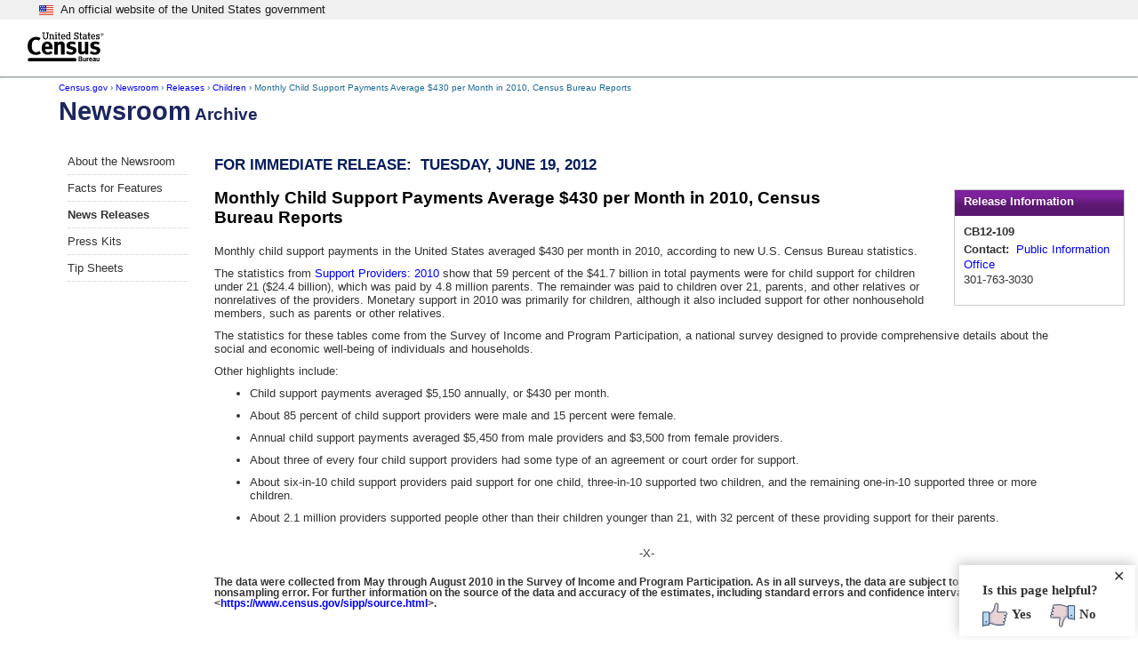

--- FILE ---
content_type: text/html
request_url: https://www.census.gov/newsroom/releases/archives/children/cb12-109.html
body_size: 8992
content:
<!DOCTYPE html PUBLIC "-//W3C//DTD XHTML 1.0 Transitional//EN"
 "http://www.w3.org/TR/xhtml1/DTD/xhtml1-transitional.dtd">
<html xmlns="http://www.w3.org/1999/xhtml" xml:lang="en" lang="en">
<head>
<!--Each page must contain this info, per OMB, update info as neccessary-->
<meta http-equiv="Content-Type" content="text/html; charset=utf-8" />
<title>Monthly Child Support Payments Average $430 per Month in 2010, Census Bureau Reports - Children - Newsroom - U.S. Census Bureau</title>
<meta name="DC.title" content="Monthly Child Support Payments Average $430 per Month in 2010, Census Bureau Reports - Children - Newsroom - U.S. Census Bureau" />
<meta name="DC.description" content="Monthly Child Support Payments Average $430 per Month in 2010, Census Bureau Reports" />
<meta name="description" content="Monthly Child Support Payments Average $430 per Month in 2010, Census Bureau Reports" />
<meta name="keywords" content=" " />
<meta name="DC.creator" content="US Census Bureau Public Information Office" />
<meta name="DC.date.created" scheme="ISO8601" content="2016-05-19" />
<meta name="DC.date.reviewed" scheme="ISO8601" content="2016-05-19" />
<meta name="DC.language" scheme="DCTERMS.RFC1766" content="EN-US" />
<meta name="author" content="US Census Bureau Public Information Office" />
<!-- Start Site wide JS -->
<script type="text/javascript" src="/main/javascript/ruthsarian_utilities.js"></script>
<script type="text/javascript">
<!--
if ( ( typeof( set_min_width ) ).toLowerCase() != 'undefined' ) { set_min_width( 'page-container' , 853); }
if ( ( typeof( sfHover ) ).toLowerCase() != 'undefined' ) { event_attach( 'onload' , function () { 
	sfHover( 'middlemenu' );
} ); }
//-->
</script>
<script type="text/javascript" src="/main/javascript/unlink.js"></script>
<script type="text/javascript" src="/main/javascript/jquery.js"></script>
<!-- End Site wide JS -->


<!-- End Robin's add -->
<!-- CSS Styles -->
<link href="/newsroom/css/SiteDefined.css" rel="stylesheet" type="text/css"  media="all, handheld" />
<link href="/main/css/menus.css" rel="stylesheet" type="text/css" media="all, handheld" />
<link href="/main/css/print.css" rel="stylesheet" type="text/css" media="print" /> 
<link href="/main/css/2col.css" rel="stylesheet" type="text/css" media="screen" />
</head>
<body>
<div id="page-container">
<noscript>
  This Javascript allows the page in IE to resize to the minimum width of 853 pixels and no less.
  </noscript>
<!-- GOV BANNER AND SIMPLE HEADER LAST UPDATED 11/17/2021 -->
<!DOCTYPE html>
<html>
  <head>
    <meta charset="utf-8" />
    <script src="https://www.census.gov/main/uswds/uswds-2.12.0/js/uswds-init.min.js"></script>
    <script async type="text/javascript" id="_fed_an_ua_tag" src="/main/javascript/dap/Universal-Federated-Analytics-Min.js?agency=DOC"></script>
   <!-- <link rel="stylesheet" href="https://www.census.gov/main/uswds/uswds-2.12.0/css/uswds.min.css" /> -->
  <!--  <link rel="stylesheet" href="https://www.census.gov/main/.in/css/all_header_styles.css" /> -->
  <link rel="stylesheet" href="/main/css/all_header_styles.css" />
   
   
  </head>
  <body>
    <script src="https://www.census.gov/main/uswds/uswds-2.12.0/js/uswds.min.js"></script>
    <section class="usa-banner" aria-label="Official government website">
        <div class="usa-accordion">
          <header class="usa-banner__header">
            <div class="usa-banner__inner">
              <div class="grid-col-auto">
                <img
                  class="usa-banner__header-flag"
                  src="https://www.census.gov/main/uswds/uswds-2.12.0/img/us_flag_small.png"
                  alt="U.S. flag"
                />
              </div>
              <div class="grid-col-fill tablet:grid-col-auto">
                <p class="usa-banner__header-text">
                  An official website of the United States government
                </p>
                <!-- <p class="usa-banner__header-action" aria-hidden="true">
                  Here's how you know
                </p>
              </div>
              <button
                class="usa-accordion__button usa-banner__button"
                aria-expanded="false"
                aria-controls="gov-banner-default"
              >
                <span class="usa-banner__button-text">Here's how you know</span>
              </button>
            </div>
          </header>
          <div class="usa-banner__content usa-accordion__content" id="gov-banner-default">
            <div class="grid-row grid-gap-lg">
              <div class="usa-banner__guidance tablet:grid-col-6">
                <img
                  class="usa-banner__icon usa-media-block__img"
                  src="https://www.census.gov/main/uswds/uswds-2.12.0/img/icon-dot-gov.svg"
                  role="img"
                  alt=""
                  aria-hidden="true"
                />
                <div class="usa-media-block__body">
                  <p>
                    <strong> Official websites use .gov </strong>
                    <br />
                    A <strong>.gov</strong> website belongs to an official government
                    organization in the United States.
                  </p>
                </div>
              </div>
              <div class="usa-banner__guidance tablet:grid-col-6">
                <img
                  class="usa-banner__icon usa-media-block__img"
                  src="https://www.census.gov/main/uswds/uswds-2.12.0/img/icon-https.svg"
                  role="img"
                  alt=""
                  aria-hidden="true"
                />
                <div class="usa-media-block__body">
                  <p>
                    <strong> Secure .gov websites use HTTPS </strong>
                    <br />
                    A <strong>lock</strong> (
                    <span class="icon-lock"
                      ><svg
                        xmlns="http://www.w3.org/2000/svg"
                        width="52"
                        height="64"
                        viewBox="0 0 52 64"
                        class="usa-banner__lock-image"
                        role="img"
                        aria-labelledby="banner-lock-title-default banner-lock-description-default"
                        focusable="false"
                      >
                        <title id="banner-lock-title-default">Lock</title>
                        <desc id="banner-lock-description-default">A locked padlock</desc>
                        <path
                          fill="#000000"
                          fill-rule="evenodd"
                          d="M26 0c10.493 0 19 8.507 19 19v9h3a4 4 0 0 1 4 4v28a4 4 0 0 1-4 4H4a4 4 0 0 1-4-4V32a4 4 0 0 1 4-4h3v-9C7 8.507 15.507 0 26 0zm0 8c-5.979 0-10.843 4.77-10.996 10.712L15 19v9h22v-9c0-6.075-4.925-11-11-11z"/>
                        </svg></span>
                    ) or <strong>https://</strong> means you’ve safely connected to
                    the .gov website. Share sensitive information only on official,
                    secure websites.
                  </p> -->
                </div>
              </div>
            </div>
         <!-- </div>
        </div>-->
      </section>


<!-- Adding original census.gov css -->
<!-- 
<link rel="stylesheet" href="https://www.census.gov/main/css/_new/bootstrap.css" class="cb-main-support global-file">
<link rel="stylesheet" href="https://www.census.gov/main/css/_new/base.css" class="cb-main-support global-file">
<link rel="stylesheet" href="https://www.census.gov/main/css/_new/extra.css" class="cb-main-support global-file">
<link rel="stylesheet" href="https://www.census.gov/main/css/_new/typeahead.css" class="cb-main-support global-file">
<link rel="stylesheet" href="https://www.census.gov/main/css/_new/header.css" class="cb-main-support global-file">
<link rel="stylesheet" href="https://www.census.gov/main/css/_new/search.css" class="cb-main-support global-file">
 -->

<style id="antiClickjack">
    body {
        display: none !important
    }
</style>
<script type="text/javascript" src="https://www.census.gov/main/javascript/clickjack.js"></script>
<script type="text/javascript" src="/main/jquery/jquery-3.7.1/jquery.min.js"></script>
<!-- <script src="https://www.census.gov/main/javascript/jquery-ui-1.13.2/jquery-ui.js" class="cb-main-support global-file"></script> -->

<!-- Check for jquery conflict -->
<script type="text/javascript">

	$.ajax({
		type : 'get',
		url : '/main/app-config/header/adobe-launch.txt',	
		dataType: 'text',            	
		success : function(data){		 		
	                var adobeLaunchScript = document.createElement("script");
	                adobeLaunchScript.setAttribute("src",data);
	                document.head.appendChild(adobeLaunchScript);
	            },
	    error : function(xhr, errorText, errorMessage){
	                console.log('adobe-launch URL recognition failed: ' + errorText);
	            }
	});

    $acn = jQuery.noConflict();
    if (typeof jQuery === 'undefined' || typeof $ === 'undefined') {
        jQuery = $acn;
        $ = $acn;
    }
    $(function () {
        $('.cb-header-skip-nav').click(function () {
            $('#cb-after-header-anchor').focus();
        });
    });
</script>

<script src="https://www.census.gov/main/responsive-header/bootstrap-custom/js/bootstrap.js"
    class="cb-main-support global-file"></script>
<!-- <script src="https://www.census.gov/main/responsive-header/js/typeahead.js" class="cb-main-support global-file"></script> -->


<style type="text/css">
    header.hdr-primary,
    header.hdr-primary>nav {
        display: flex !important;
        align-items: center !important;
        margin: 0 !important;
        padding: 0 !important;
        height: 64px !important;
        background-color: #ffffff !important;
       /* border-color: #112e51 !important;*/
    }

    header.hdr-primary>nav>div {
        box-sizing: border-box !important;
        height: 36.62px !important;
        font-size: 20px !important;
        font-weight: 500 !important;
        letter-spacing: 0.02em !important;
        line-height: 30px !important;
        white-space: nowrap !important;
        vertical-align: baseline !important;
        padding: 0 0 0 16px !important;
        margin: 0 !important;
        min-width: 150px !important;
    }

    header.hdr-primary>nav>div>a,
    header.hdr-primary>nav>div>a>img {
        padding: 0 !important;
        margin: 0 !important;
        border-style: none !important;
        background: transparent !important;
        text-decoration: none !important;
    }

    header.hdr-primary>nav>div>a {
        box-sizing: border-box !important;
        cursor: pointer !important;
        text-decoration: none !important;
    }

    header.hdr-primary>nav>div>a>img {
        width: 86px !important;
        height: 33.62px !important;
        margin-left: 15px !important;
    }
    hr.blue-line {
   /* border-top-width: 2px;*/
   /* border-color: #d0dce1;*/
    margin: 0px;
    border-bottom: #d0dce1 1px solid;
    
    }
    
</style>
<button class="cb-header-skip-nav sr-only sr-only-focusable">Skip to main content</button>
<header class="hdr-primary">
    <nav>
        <!--  <div><a href="https://www.census.gov" id="census-home-link"><img src="https://data.census.gov/cedsci/img/census-logo-white.25c8cb29.svg" alt="United States Census Bureau" title="U.S. Census Bureau"></a></div> 
          <div><a href="https://www.census.gov" id="census-home-link"><img src="https://www.census.gov/main/.in/USCENSUS_IDENTITY_SOLO_White_2in_TM.svg" alt="United States Census Bureau" title="U.S. Census Bureau"></a></div>
    -->
        <div><a href="https://www.census.gov" id="census-home-link"><img
                    src="/main/img/USCENSUS_IDENTITY_SOLO_BLACK_1.5in_R_no_padding.svg"
                    alt="United States Census Bureau" title="U.S. Census Bureau"></a></div>
    </nav>
</header>
<hr class="blue-line">
<a class="sr-only" tabindex="-1" id="cb-after-header-anchor">end of header</a>
<script>(function(){function c(){var b=a.contentDocument||a.contentWindow.document;if(b){var d=b.createElement('script');d.innerHTML="window.__CF$cv$params={r:'9c7db4831ed2dd6d',t:'MTc3MDA3NzQyNS4wMDAwMDA='};var a=document.createElement('script');a.nonce='';a.src='/cdn-cgi/challenge-platform/scripts/jsd/main.js';document.getElementsByTagName('head')[0].appendChild(a);";b.getElementsByTagName('head')[0].appendChild(d)}}if(document.body){var a=document.createElement('iframe');a.height=1;a.width=1;a.style.position='absolute';a.style.top=0;a.style.left=0;a.style.border='none';a.style.visibility='hidden';document.body.appendChild(a);if('loading'!==document.readyState)c();else if(window.addEventListener)document.addEventListener('DOMContentLoaded',c);else{var e=document.onreadystatechange||function(){};document.onreadystatechange=function(b){e(b);'loading'!==document.readyState&&(document.onreadystatechange=e,c())}}}})();</script><script defer src="https://static.cloudflareinsights.com/beacon.min.js/vcd15cbe7772f49c399c6a5babf22c1241717689176015" integrity="sha512-ZpsOmlRQV6y907TI0dKBHq9Md29nnaEIPlkf84rnaERnq6zvWvPUqr2ft8M1aS28oN72PdrCzSjY4U6VaAw1EQ==" data-cf-beacon='{"rayId":"9c7db4831ed2dd6d","version":"2025.9.1","serverTiming":{"name":{"cfExtPri":true,"cfEdge":true,"cfOrigin":true,"cfL4":true,"cfSpeedBrain":true,"cfCacheStatus":true}},"token":"fe24c215287e4a71aa7361e0073d97fe","b":1}' crossorigin="anonymous"></script>
</body>

</html>


  <div class="wrapper">
  <div class="grid_content_headerTitles">

<!--Breadcrumbs Start Here-->
<div id="breadcrumbs"><a href="/">Census.gov</a> &#8250; 
<a href="/newsroom.html">Newsroom</a> &#8250;









  <a href="/newsroom/press-releases.html">Releases</a> &#8250;  <a href="/newsroom/releases/archives/children/" rel="tag">Children</a> &#8250; Monthly Child Support Payments Average $430 per Month in 2010, Census Bureau Reports


</div>
<!--Breadcrumbs End Here-->

	  <div id="masthead">


	    <h1><a href="https://www.census.gov/newsroom.html">Newsroom</a> Archive</h1>


	  </div>
  </div> <!-- Close grid_content_headerTitles -->
  </div> <!-- Close wrapper -->
  <!-- horizontal nav end -->


  <div id="outer-column-container">
    <div id="inner-column-container">
      <div id="source-order-container">
        <div id="left-column">
          <div class="inside">
            <!-- Start left Nav -->
<div class="grid_navInnerLandingLinks"> <span style="height: 0; width: 0;  overflow: hidden;  position: absolute; font-size: 0;"><a href="#SKIP3" title="Skip Navigation">Skip left menu navigation</a></span>
              <ul>
 				<li><a href="https://www.census.gov/newsroom/about.html">About the Newsroom</a></li>
 				<li><a href="https://www.census.gov/newsroom/facts-for-features.html">Facts for Features</a></li>
 				<li><a href="https://www.census.gov/newsroom/press-releases.html"><strong>News Releases</strong></a></li>
 				<li><a href="https://www.census.gov/newsroom/press-kits.html">Press Kits</a></li>
 				<li><a href="https://www.census.gov/newsroom/tip-sheets.html">Tip Sheets</a></li>
              </ul>
              <a name="SKIP3"></a> </div>

          </div> <!-- Close class inside -->
        </div>
        <!--Close left column-->
        <!--Middle Column-->
        <div id="middle-column">
          <div class="inside">
            <!-- start middle-->

  
            <div id="entry">

              <!-- Start Press Release Information -->
            <div class="pr_info">
              <h3 class="pr_header">Release Information</h3>
              <div class="pr_content">
                <strong>CB12-109</strong>
                <p><strong>Contact:</strong> &nbsp;<a href="/cdn-cgi/l/email-protection#5771746666656c71746667626c71746666666c71746761636c7174676e6e6c71746667666c71746666676c71746666626c71746666606c71746666626c71746763616c71746667646c71746666666c717466666f6c">Public Information Office</a><br />
301-763-3030</p>
              
              </div> <!-- Close pr_content -->

            </div> <!-- Close pr_info -->
    
                 <h2 id="forrelease">FOR IMMEDIATE RELEASE:&nbsp; TUESDAY, JUNE 19, 2012</h2>
    
              <h2 id="title">Monthly Child Support Payments Average $430 per Month in 2010, Census Bureau Reports</h2>
    
              <div class="pr">
              <p>Monthly child support payments in the United States averaged $430 per month in 2010, according to new U.S. Census Bureau statistics.</p>
    <p>The statistics from <a href="/hhes/www/childsupport/providers2010.html">Support Providers: 2010</a> show that 59 percent of the $41.7 billion in total payments were for child support for children under 21 ($24.4 billion), which was paid by 4.8 million parents. The remainder was paid to children over 21, parents, and other relatives or nonrelatives of the providers. Monetary support in 2010 was primarily for children, although it also included support for other nonhousehold members, such as parents or other relatives.</p>
    <p>The statistics for these tables come from the Survey of Income and Program Participation, a national survey designed to provide comprehensive details about the social and economic well-being of individuals and households.</p>
    
<p>Other highlights include:</p>
<ul>
<li class="bullet">Child support payments averaged $5,150 annually, or $430 per month.</li>

<li class="bullet">About 85 percent of child support providers were male and 15 percent were female.</li>

<li class="bullet">Annual child support payments averaged $5,450 from male providers and $3,500 from female providers.</li>

<li class="bullet">About three of every four child support providers had some type of an agreement or court order for support.</li>

<li class="bullet">About six-in-10 child support providers paid support for one child, three-in-10 supported two children, and the remaining one-in-10 supported three or more children.</li>

<li class="bullet">About 2.1 million providers supported people other than their children younger than 21, with 32 percent of these providing support for their parents.</li>
</ul>

              <div id="X">-X-</div>

              <div id="editorNote">
                <strong>The data were collected from May through August 2010 in the Survey of Income and Program Participation. As in all surveys, the data are subject to sampling and nonsampling error. For further information on the source of the data and accuracy of the estimates, including standard errors and confidence intervals, go to &lt;<a href="/sipp/source.html">https://www.census.gov/sipp/source.html</a>&gt;.</strong>
              </div>

              </div>
  

            </div>
            <!--End middle content-->
            <div class="clear-columns">
              <!-- do not delete -->
            </div>
          </div> <!-- Close middle-column inside -->
        </div> <!-- Close middle-column -->
        <!-- End Middle Column-->
      </div> <!-- Close source-order-container -->
      <div id="right-column">
        <div class="inside">
          <!--do not delete even though no content-->
        </div> <!-- close right-column inside -->
      </div> <!--Close right-column -->
    </div> <!-- Close inner-column-container -->
    <div class="clear-columns">
      <!-- do not delete -->
    </div>
  </div> <!-- Close outer-column-container -->
  <div class="pdf">





  </div>
<!--start footer inc-->
<!-- START CB Footer - Last Revised: 10/04/2022 -->
<!-- Responsive Version -->
<!DOCTYPE html>
<head>
<meta content="width=device-width, initial-scale=1" name="viewport" />

<!--  <link rel="stylesheet" type="text/css" href="/main/css/bootstrap-4.3.1.min.css">-->
<link rel="stylesheet" type="text/css" href="/main/css/new_footer.css">
<link rel="stylesheet" href="/main/css/font-awesome-6.5.1/css/all.min.css">
<script data-cfasync="false" src="/cdn-cgi/scripts/5c5dd728/cloudflare-static/email-decode.min.js"></script><script src="/main/css/font-awesome-6.5.1/js/all.min.js"></script>


<!-- <script src="/main/javascript/jquery-3.0.0/jquery.min.js"></script>
<script src="/main/javascript/bootstrap-4.3.1/bootstrap.min.js"></script>-->

<style>

@media only screen and (max-width: 700px) {
    .val {
    width: 100%;
    margin: auto 0;
    
}

a{
font-size: small;
}

.foot_bottom_links{
width: 100%;

text-align:left;
}

}

hr.foot-line {
margin-bottom: 10px;
}



</style>

</head>
        
        <footer class="footer container-fluid">
   <div class="row">
  
    <div class="grid_footer_links cf">
   

        <div class="foot_bottom">
            <div class="foot_bottom_links">
            
                <div class="footerbottom">
                
                 
                <div class="val">
					<a class="foot_bottom_socialLinks" href="https://www.census.gov/about/contact-us/social_media.html">CONNECT WITH US</a>
                    <a class="social-icon" href="https://www.facebook.com/uscensusbureau"><i class="fa-brands fa-facebook-f"></i></a>
                    <a class="social-icon" href="https://twitter.com/uscensusbureau"><i class="fa-brands fa-square-x-twitter"></i></a>
                    <a class="social-icon" href="https://www.linkedin.com/company/us-census-bureau"><i class="fa-brands fa-linkedin-in"></i></a>
                    <a class="social-icon" href="https://www.youtube.com/user/uscensusbureau"><i class="fa-brands fa-youtube"></i></a>
                    <a class="social-icon" href="https://www.instagram.com/uscensusbureau/"><i class="fa-brands fa-instagram"></i></a>
                    <!-- <i class="foot_bottom_socialLinks" href="https://public.govdelivery.com/accounts/USCENSUS/subscriber/new" target="_blank"><img src="//www.census.gov/main/img/Mail_White.svg" alt="Email Updates logo" title="Email Updates"/></i> -->
</div>

<div class="val">
                    <ul class="legal-menu">
                    <li><a href="https://www.census.gov/quality/">Information Quality</a></li>
                    <li><a href="https://www.census.gov/datalinkage/">Data Linkage Infrastructure</a></li>
                    <li><a href="https://www.census.gov/privacy/">Data Protection and Privacy Policy</a></li>
                    <li><a href="https://www.census.gov/about/policies/privacy/privacy-policy.html#accessibility">Accessibility</a></li>      
                    <li><a href="https://www.census.gov/foia/">FOIA</a></li>
                    <li><a href="https://www.oig.doc.gov/Pages/default.aspx">Inspector General</a></li>
                    <li><a href="https://www.commerce.gov/cr/reports-and-resources/no-fear-act">No FEAR Act</a></li>
                    <li><a href="https://www.commerce.gov/">U.S. Department of Commerce</a></li>
                    <li><a href="https://www.usa.gov/">USA.gov</a></li>
                        
                    </ul>
                   
                   </div>
                   <hr class="foot-line">
                   <p class="foot_bottom_tagline">Measuring America's People and Economy</p>
                   </div> 
                </div> <!-- end class=footerbotom -->
            </div> <!-- end class=foot_bottom_links -->
        </div> <!-- end class=grid_footer_links -->
    </div>
</footer> <!-- end class=footer -->

<div id="ratingTool"><!-- START Rating Tool -->


<div id = "ratingtooljquery"></div>


<script id="ratingtooljs" type="text/javascript" src="/ratingtool/js/ratingtool.js"></script> 


 <style>
 
 *::before,
*::after {
  box-sizing: content-box !important; 
}
 
 
 
 /*prevent scrollbar in IE10 from covering tool*/
html {
   -ms-overflow-style: scrollbar;
}
/*thumbs div*/
#thumbs_div {
	display: none;
}
#ratingtooljquery center{
	
	position: relative;
	top: 15px;
	right: 34px;
	
}

.rate-ratingtool_div { 
    position:fixed;
    right:0.2%;
    bottom:0.5%;
    margin: 0;
    width:174px;
    height:56px;
    border-left: 0px;
    border-right: 0px;
    border-bottom: 0px;
    border-top-left-radius: 0px;
    border-top-right-radius: 0px;
    border-bottom-right-radius: 0px;
    background-size:100%;
    cursor: default;
    z-index:100;
   /*border: 1px solid lightgrey;*/
   padding: 12px;
   box-shadow: -2px -4px 12px 0px #D1D1D1;
   box-sizing: content-box;
   background-color: white;
}

.rate-WasThisPageHelpful_div{
/*     position:absolute; */
    top:0px;
    bottom:-0.5%;
    left:0px;
    right:-1px;
    height:85%;
    width:85%;
    margin:auto;
    text-align:left;
    background: #fff;
    padding: 5px;
    box-sizing: content-box;
}
.rate-WasThisPageHelpfulText{
    font-family: "Roboto", "Roboto Bold";
    font-weight: 700;
    font-size: 15px;
    line-height: 22px;
    color: #333333;
    font-style: normal;
    position: relative;
   /* top: 11;
    left: 6;*/
}


.yes-no-box{
    padding-top: 3px;
}

.YesNoText{
    font-family: "Roboto";
    font-weight: 700;
    font-style: normal;
    font-size: 15px;
    color: #333333;
    cursor: pointer;
}


.YesNoText:hover{
	
	border-bottom: 2px solid #333333;
	
	
}

.thumbs-valign {
  	vertical-align: middle;
/*   	padding-left:1.4em; */
  	cursor: pointer;
  	box-sizing: content-box;
}
.thumbs-valign:focus{
  	vertical-align: middle;
  	padding-left:1.4em;
  	cursor: pointer;
        /*outline: 1px dotted #036391;*/
}

.thumbs-valign:hover{
	filter: drop-shadow(0px 3px 3px rgba(0, 0, 0, 0.4)); 
	
}

#thumbsdown{
    padding-left:1.4em;
}

.NoThanks:focus{
        outline: 1px dotted #036391;
}

#RatingToolSubmit:focus{
        outline: 1px dotted #036391;
}

/*****Popup******/
#popupRating {
	position:fixed;
	right:0.2%;
	bottom:0.5%;
	margin:0;
	width: 293px;
	height: 263px;
	font-family:'Roboto';
	box-sizing: border-box;
	box-shadow: -2px -4px 12px 0px #D1D1D1;
	background-color:white;
	cursor: default;
	z-index:100;
	display: none;
	font-weight: 700;
	font-size: 15px;
}

#popupRatingHeadingContainer{
	padding-left: 12px;
	padding-top: 12px;
}
#popupRatingHeading {
	font-family: "Arial-BoldMT", "Arial Bold", "Arial";
    font-weight: 700;
    font-style: normal;
    font-size: 18px;
    text-decoration: none;
    color: #3d6eb1;
    margin-bottom: 10px;
}

#RatingTool_textarea {
	position: absolute;
	left: 8.5px;
	top: 109px;
	width:260px;
	height:127px;
	font-family: "Roboto";
	line-height: 20px;
	font-weight: 400;
	font-size: 16px;
	color:  #333333;
	text-align: left;
	box-sizing: border-box;
	border:solid 1px #7E99A6;
	outline: none;
	padding:5px;
}

textarea#RatingTool_textarea:focus { 
        border: 2px solid #2492FF; 
} 

#RatingTool_textarea::-webkit-input-placeholder {
	color: rgba(204,204,204,1);
}
#RatingTool_textarea:-moz-placeholder { /* Firefox 18- */
	color: rgba(204,204,204,1); 
}
#RatingTool_textarea::-moz-placeholder {  /* Firefox 19+ */
	color: rgba(204,204,204,1);
}
#RatingTool_textarea:-ms-input-placeholder {
	color: rgba(204,204,204,1); 
}

#popupRatingContainer{
	
	border-width: 0px;
	left: 9px;
	top: -72px;
	width: 274px;
	height:350px;
	overflow-x: hidden;
	text-align: center;
	position: absolute;
	overflow:hidden;
}
#RatingToolSubmit{
    position: absolute;
    right: 6px;
    bottom: 23px;
    width: 100px;
    height: 38px;
    background: inherit;
    background-color: #2B74B7;
    box-sizing: border-box;
    box-shadow: none;
    font-family: "Roboto";
    font-weight: 700;
    font-style: normal;
    font-size: 14px;
    line-height: 20px;
    color: #ffffff ;
    text-align: center;
    cursor: pointer;
    border: none;
   /* outline: none;*/  /*removes blue glow around submit*/
}
#RatingToolSubmit:active {
}

#RatingToolSubmit:hover {
	background-color: #2340AA;
	color: #ffffff;
	border: 2px solid #2340AA;
	
}

.NoThanks {
    border: 2px solid #2B74B7;
    position: absolute;
    left: 11px;
    top: 289px;
    width: 107px;
    height: 34px;
    font-family: "Roboto";
    font-weight: 700;
    font-style: normal;
    font-size: 14px;
    color: #2B74B7;
    cursor:pointer;
    line-height: 35px;
}

.NoThanks:hover{
	
	background-color: #2340AA;
	color: #ffffff;
	border: 2px solid #2340AA;
	
}

#rate-CharCounter {
	color: #000000;
	cursor: pointer;
	font-family: "Roboto";
	font-size: 12px;
	font-weight: 400;
	left: 8px;
	position: absolute;
	top: 240px;
	
}


/*thank you div*/
.rate-thankyou_div { 
    position:fixed;
    right:0.2%;
    bottom:0.5%;
    margin:0;
    width:250px;
    height:85px;
    background-color: white;
    box-shadow: -2px -4px 12px 0 #D1D1D1;
    background-size:100%;
    cursor: default;
    display: none; 
    z-index:100;
}

.rate-comments-suggestions, #linkcomments{
	
	color: #2B74B7;
	border: none;
	position: relative;
	top: 15px;
	left: 2px;
	font-size: 15px;
	font-weight: bold;
	font-family: Roboto;
	
}

#linkcomments:hover{
	
	text-decoration: underline;
	color: #2340AA;
}

.rate-thankyouforfeedback_div{
    position:absolute;
    top:0px;
    bottom:0px;
    left:0px;
    right:0px;
    height:100%;
    width:100%;
    
    text-align:left;
    padding: 12px;
}
.rate-thankyouText{
    font-family: "Roboto";
    font-weight: 700;
    font-size: 15px;
    color: #333333;
    font-style: normal;
    display:inline-block;
    line-height: 22px;
}

/* x to close feedback form*/
#closeX{
	position: relative;
	top: -18px;
	right:-14px;
	float:right;
	vertical-align:top;
	color:#333333;
	text-align:center;
	font-size:17px;
	font-weight:400;
	cursor:pointer;
	z-index: 1;
	padding: 30px;
}
#closeXX{	
	
	position: relative;
	top: 11px;
	right: 11px;
	float:right;
	vertical-align:top;
	color:#333333;
	text-align:center;
	font-size:17px;
	/*font-weight:700;*/
	cursor:pointer;
	z-index: 1;
}

/* x to close thumbs*/
#CloseThumbs{
	
	position: relative;
	bottom: 9px;
/* 	right: -6px; */
	float:right;
	vertical-align:top;
	color:#333333;
	text-align:center;
	font-size:16px;
	/*font-weight:700;*/
	cursor:pointer;
	z-index: 1;
}

.rate-popupRatingHeading{
	
	position: relative;
	left: 4px;
	top: 3px;
}

::placeholder {
  color: #646464;
  font-family:"Roboto";
  font-size: 14px;
  line-height: 20px;
  padding: 5px;
}

:-ms-input-placeholder { /* Internet Explorer 10-11 */
 color: #646464;
}

::-ms-input-placeholder { /* Microsoft Edge */
 color: #646464;
}

.rate-max-reached{
	display: none;
	color: #BF350C;
	position: absolute;
	left: -3px;
	width: 220px;
	
}

.rate-comments-suggestions img.rate-arrow-hover {
      position: relative;   
      right: 23px;
      opacity: 0;
      transition: opacity .2s;
      
      
    }
    .rate-comments-suggestions:hover img.rate-arrow-hover {
      opacity: 1;
      
    }
    
 .counter{
 
 float: right;
 position: relative;
 bottom: 10px;
 left: 42px;
 
 } 
 
 </style>
 
 
 
 

<div id="thumbs_div" class="rate-ratingtool_div" > 
    <div id="CloseThumbs" alt="Close" tabindex="3">&#10005;</div>    
    <div class="rate-WasThisPageHelpful_div" >
		<span class="rate-WasThisPageHelpfulText" align="top">Is this page helpful?</span><br>
		<div class="yes-no-box">
    		<img class="thumbs-valign" id="thumbsup" src="/ratingtool/images/like-hand-3122.svg" width="29px;" alt="Thumbs Up Image" tabindex="1"/>
      		<span class="YesNoText" id="yes">Yes</span>
      		<img class="thumbs-valign" id="thumbsdown" src="/ratingtool/images/unlike-hand-3123.svg" width="29px;" alt="Thumbs Down Image" tabindex="2"/>
      		<span class="YesNoText" id="no">No</span>
  		</div>
  		
    </div>
</div>

<div id="popupRating">
        <div id="closeX" alt="Close"  tabindex="4">&#10005;</div>
		<div id="popupRatingHeadingContainer">
		<span class="rate-popupRatingHeading"></span>
		</div>
		<div id="popupRatingContainer" >
			<form id="rtform" method="post" name="rtform">
				<textarea id="RatingTool_textarea" name="message" placeholder="Tell us more." alt="Comments or Suggestions 255 characters max" tabindex="2" maxlength="256"></textarea>
				<input alt="Submit" tabindex="3" id="RatingToolSubmit" type="submit" value="SUBMIT">
			</form>
			<div id="NoThanksDiv">
			     <span tabindex="1"  class="NoThanks" alt="No thanks" >NO THANKS</span>
			
			</div>
			<div id="rate-CharCounter">
				<span class="rate-start-text">255 characters maximum</span>
				<span class="rate-max-reached"><img src="/ratingtool/images/exclamation-icon.png" width="20px;" style="position:absolute; top:-2px; left: -1px;">255 characters maximum reached</span>
			</div>
		</div>
</div>

<div id="thnx_div" class="rate-thankyou_div">
    <div id="closeXX" alt="Close" tabindex="2">&#10005;</div>
	<div class="rate-thankyouforfeedback_div">
		<span class="rate-thankyouText">Thank you for your feedback.</span><br>
		<span class="rate-comments-suggestions" id="linkcomments" tabindex="1">Comments or suggestions? <img class="rate-arrow" src="/ratingtool/images/angle-circle-arrow-right.png" style="width:19px; position: absolute; top: -1px; right: -30px;"><img class="rate-arrow-hover" src="/ratingtool/images/angle-circle-arrow-right-hover.png" style="width:19px; position: absolute; top: -1px; right: -30px;">

	</span></div>
	
	
</div>

<!-- END Rating Tool -->


</div>
</html>





</div> <!-- Close page-container div -->
<div id="reviseddate">
  Source: U.S. Census Bureau |
  Public Information Office |
  <a href="&#109;&#97;&#105;&#108;&#116;&#111;&#58;&#80;&#73;&#79;&#64;&#99;&#101;&#110;&#115;&#117;&#115;&#46;&#103;&#111;&#118;">&#80;&#73;&#79;&#64;&#99;&#101;&#110;&#115;&#117;&#115;&#46;&#103;&#111;&#118;</a> |
   Last Revised: May 19, 2016
</div>
<!-- End cb footer -->
<!--end footer inc-->
</body>
</html>

--- FILE ---
content_type: text/css
request_url: https://www.census.gov/newsroom/css/SiteDefined.css
body_size: 3062
content:
@import "/main/css/format.css";
/************************************************************
 * EXTERNAL STYLESHEETS */
/* CSS Document Created for: www.census.gov web sites */
/* Original styles author: carollynn hammersmith, WSC/SSD*/
/* creation: 1 Oct. 2008*/
/* Updated: 31 March 2009 */

/* CSS FORMAT: CSS is laid out as html appears in the page, top to bottom, left to right */

/*Page Layout Styles --------------------------------------------------------------*/

/* Site Name & Masthead images */
.wrapper {
    margin-left: 2em;
}
#outer-column-container {
    padding-left: 2em;
}
#breadcrumbs {
    margin: -0.5em 0 0 0;
    padding: 0 0 0.5em 0;
    font-size: 80%;
}

h2 {
    color: #041c5d;
    font-size: 150%;
}

h3 {
    color: #041c5d;
    font-size: 130%;
}

/* top Nav - regular and dropdown - NOTE - THESE COLORS ARE THE STANDARD ECON COLORS AND CAN BE CHANGED TO SUIT YOUR SITES NEEDS */
/*
#dropdown {
	margin: 0 auto;
	background-color: #eee; /*changed from #5a6775 or your custom color per usability test March 2009*/
	font-family: Arial, Helvetica, sans-serif;
	border-bottom: 4px solid #762989; /*#175F39*/; /*This is the default color of the bottom border*/
	padding: 5px 0 1px 1em;
}
*/
/* top level Nav category that is selected is "grayed" out and unclickable, indicating what category the visitor is in. */
/*
#dropdown li.selected {
	background-color: #762989; /*#175F39*/;  	 /*This is the color of the bottom border */
	padding: 2px 10px;  
	color: #FDFDFD;  /*color of text in the top nav when the selection is unclickable */
	border: 1px solid #fff; 	
	border-bottom: 2px solid #762989; /*#175F39*/;
	text-decoration: none;
} 

ul.rMenu li a {
	color: #fff;	/* color of text in top nav */
	border-top: 1px solid #7B8999;  /*several shades lighter than the background */
	border-right: 1px solid #7B8999; /*several shades lighter than the background */
	border-bottom: 1px solid #5a6775; /*same color as menu background */
	border-left: 1px solid #7B8999; /*several shades lighter than the background */
}

ul.rMenu-ver {	border-top: solid 1px #5a6775;	}

ul.rMenu li a {
	padding: 2px 10px 3px;	/* Do not change this! */
}

ul.rMenu li a:link,
ul.rMenu li a:hover,
ul.rMenu li a:focus,
ul.rMenu li a:visited,
ul.rMenu li a:active {
	color: #fff;
	text-decoration: none;
}

ul.rMenu li.sfhover a:active,
ul.rMenu li:hover a:active,
ul.rMenu li:focus a:active {
	color: #000;
	background-color: #9499CD; /* active hover color - is different than the selected link, grayed out color */
}

ul.rMenu li {
	background-color: #5a6775;	/* default background color of menu items */
}

ul.rMenu li:hover,
ul.rMenu li:focus,
ul.rMenu li.sfhover {
	background-color: #9d443c;	/* background color for parent menu items. */
}

ul.rMenu li a:hover,
ul.rMenu li a:focus {
	background-color: #9499CD; /*#7EA879;*/ /* background color or top nav tab on hover */
	color: #000;  /*color of font on hover */
	border-bottom: 1px solid #9499CD; /*this needs to be the same as the hover background color */
}
*/
/* Left -Column Styles-----------------------------------  */

.navcontainer ul {
	list-style-type: none;
	padding: 0;
	margin: 0;
	width: 175px;
	border: 1px solid #ccc;
	border-width: 0 1px 1px 1px;
}

.navcontainer li {
	padding: 3px 5px 2px 1.5em;
	border-top: 1px solid #ccc;
	background: url(/newsroom/img/dot.gif) no-repeat 0.5em center;
	font-size: 90%;
	line-height: 1.4;
}

.navcontainer ul li a {
	display: block;
	text-decoration: none;
	color: #00F;
}

.navcontainer ul li.selected, .navcontainer ul li:hover.selected  /*This style grays out the selected link in the left nav */
{
	text-decoration: none;
	color: #333;
	background-color: #CBDFB5;
}

.navcontainer ul li a:visited {
	color: #909;
}

.navcontainer ul li:hover, .navcontainer ul li a:hover,
.navcontainer ul li:focus, .navcontainer ul li a:focus {
	color: #900;
	text-decoration: underline;
}

/* Left-column and right-column styles --------------------------------------------*/
	
#left-column .hi-lite, #right-column .hi-lite{
	border:1px solid #ccc;
	padding:1em;
	margin: 10px 5px;
	line-height:130%;
	font-size:85%;
}

.hi-lite form, .hi-lite p    {margin-top:0;}
/* Middle column Content ------------------------------------------------------*/

#middle-column li {
	padding: 0 0 5px 0;
	margin: 0 0 5px 0;
}

/* Decorative Boxes */

#left-column .hi-lite {
	border: 1px solid #762989;
	padding: 10px;
	margin: 20px 10px;
	line-height: 90%;
}

/* Decorative Boxes */
#left-column .hi-lite h3.hi-litehead {
	display:inline;
	position:relative;
	top: -18px;
	background-color:#fff;
	padding: 0 4px;
	margin: 10px 5px;
	font-weight:bold;
	text-align: center;
	color: #762989;
	font-size: 150%;
}

/* right column styles --------------------------------------------------------*/

#left-column .inside h3, #right-column .inside h3 { 
/************IMPORTANT***********/
/*DON'T change ANY of this style's values, Affects how IE 6 displays content.*/
padding: 0 ; 
margin: .5em 0 ; 
}

/* Custom CSS styles */
/* This is where site owners can add new css for their sites */
h2.index {
    color: #036;
    font-size: 140%;
    line-height: 140%;
    margin: 0 0 20px 0;
    padding: 5px;
    text-align: center;
    border-bottom: 1px dotted #999;
    text-transform: uppercase;
    letter-spacing: 0.05em;
}

/* Style for Main index page */

#Index_Left_Content h6, #Index_Middle_Content h6, #Index_Right_Content h6 {
    color: #666666;
    text-decoration: none;
    border-bottom: 1px dotted #ccc;
    font-size: 100%;
    margin: 1px 0;
}

ul.news, ul.data, ul.broadcast {
    list-style: none outside;
    padding: 0;
    margin: 10px;
}

li.news, li.data, li.broadcast {
    padding: 5px 0;
}

/* Style for Releases index page */

#Releases_Left_Content h6, #Releases_Middle_Content h6 {
    color: #666666;
    text-decoration: none;
    border-bottom: 1px dotted #ccc;
    font-size: 100%;
    margin: 1px 0;
}
/*
#right-column {
    width: 37%;
    text-align: left;
    vertical-align: top;
    padding: 10px;
    background: #E8E9F4;
    font: normal 85%/200% Arial, Helvetica, sans-serif;
    color: #000;
    text-decoration: none;
    border: 1px solid #999;
}
*/
.righttitle {
    color: #666;
    font-weight: bolder;
    font-size: 87%;
    text-align: left;
    text-transform: uppercase;
    letter-spacing: .2em;
}
.righttitlered a {
    color: #F00;
    font-size: 47%;
    text-transform: uppercase;
    letter-spacing: .2em;
}

.xml {
    background: url(/main/img/xml.gif) no-repeat left center;
    text-indent: 40px;
    padding: 0;
    margin: 0;
}


p.navR {
    font: normal 87%/70% Arial, Helvetica, sans-serif;
    color: #000;
}

a, a:link,  a:active, a:visited {text-decoration: none;}
a:hover, a:focus {text-decoration: underline;}

/* Styles for RSS Feed Link */
#menuxml {
    text-align: right;
    float: right;
    background: url(/main/img/xml.gif) no-repeat -5px 22px;
    vertical-align: baseline;
    padding: 0.25em 5em 0 0;
    line-height: 140%;
    margin: 0;
}

#content, #entry {
    padding: 5px 15px;
    margin: 0 50px 10px 0;
}

#content h2, #page h2 {
    color: #003366;
    font-size: 160%;
    margin: 0;
    padding: 5px 0 15px 0;
    line-height: 140%;
}


/* Category + Date Archive Styles */
.yr {
    color: #333;
    font-size: 110%;
    text-align: left;
    font-weight: bold;
    margin: 5px 0;
    border: none;
}

ul.month {
    padding: 0  15px 10px  0;
    margin: 0;
    border: 0 none;
}

li.month {
    list-style-position: outside;
    list-style-type: none;
    padding: 3px 0;
}


/* styles for entries */
#entry h2#forrelease {
	font-size: 130%;
    margin-bottom: 1em;
}

#entry h2#embargodate {
	font-size: 130%;
    margin-bottom: 1em;
    color: #F00;
}

span#embargodate {
    color: #F00;
}

#entry #title {
    font: bold 150% Arial, Helvetica, sans-serif;
	text-transform: none;
	color: #000;
	text-decoration: none;
	margin-bottom: 1em;
    width: 75%;
}

#entry #subtitle {
    font: italic bold 130% Arial, Helvetica, sans-serif;
	text-transform: none;
	color: #000;
	text-align: left;
    padding: 0;
    margin-top: -1.25em;
	margin-bottom: .75em;
    width: 75%;
}

.subtitle {
	font-family: Arial, Helvetica, sans-serif;
	font-size: 110%;
	font-weight: bold;
	margin-top: 10px;
	margin-bottom: 5px;
	padding-top: 10px;
	padding-bottom: 5px;
}

.blueredline {
	background-position: top;
	font-family: Arial, Helvetica, sans-serif;
	font-size: 110%;
	font-weight: bold;
	margin-bottom: 5px;
	padding-bottom: 5px;
	background-repeat: no-repeat;
}

#entry h3 {
	text-align: left;
	font: bold 130%;
}

#entry h4 {
	text-align: left;
	font-size: 110%;
}

#entry h5 {
	text-align: left;
	font-size: 100%;
}

#entry .pr_info {
	background-color: #ffffff;
	border: 1px solid #cdcdcd;
	float: right;
	margin: 4em -50px 1em 2em;
	width: 190px;
}

#entry .pr_header {
	height: 24px;
	padding: 5px 5px 0 10px !important;
	font-size: 100% !important;
	font-family: Arial, Helvetica, sans-serif;
	font-weight: bold;
	color: #ffffff;
	background: url(/newsroom/img/bkgRightBoxTitleBar.gif) top left repeat-x;
}

#entry .pr_content {
	padding: 10px;
}

#entry .pr_content p {
        margin-top: 4px;
	line-height: 1.4;
	font-size: 100%
}

#entry .pr_links {
	border-top: 1px solid #cdcdcd;
        padding-top: 6px;
	line-height: 1.4;
	font-size: 100%
}

#entry .pr_content ul {
	padding: 0;
	margin: 0;
	list-style: none;
	font-size: 100%
}

#entry .pr_content li {
	padding: 2px 0;
	margin: 0;
}

#entry #ShareButton {
	margin: 1em -40px 1em 1em;
	float: right;
}

/* Styles for Media Advisories */
#entry .media_advisory {
	width: 100%;
}

#entry .media_advisory_title {
	width: 190px;	
	margin: 0;
	padding: 15px 0;
	position: relative;
	left: 0;
	font-weight: bold;
	vertical-align: top;
}

#entry .media_advisory_content {
	margin: -30px 0 0 200px;
	vertical-align: top;
}

/* to add space between bullets */
#middle-column #entry ul li.bullet {
	padding: 0 0 5px 0;
	margin: 0 0 5px 0;
}

#X {
	text-align: center;
	padding: 0.75em 0 1.5em 0;
}

#editorNote {
	font-weight: bold;
	font-size: 90%;	
}

#minority_links img.photo {
    border: 6px double #ccc;
    padding: 2px;
}


/* Styles for Contact Page */
#contact {
    width: 100%;
	padding: 0;
	margin: 5px;
    text-align: center;
    font-size: 120%;
}

#contact #left_col {
    float: left;
    width: 30%;
    padding: 20px 5px;
}

#contact #middle_col {
    float: left;
    width: 30%;
    padding: 20px 0;
}

#contact #right_col {
    float: right;
    width: 30%;
    padding: 20px 50px 20px 0;
    white-space: nowrap;
}


/* Styles for Facts for Features */
#ffse {
    padding: 15px 15px 0 15px;
    margin: 15px 50px;
}

#ff_info {
	background-color: #ffffff;
	float: right;
	margin: 10px 50px 10px 10px;
	width: 190px;
}

#ffse h2 {
	color: #000;
	text-decoration: none;
	text-align: center;
	font-family: Arial, Helvetica, sans-serif;
	font-size: 140%;
	font-weight: bold;
    clear: both;
    margin: 0;
    padding: 25px 0;
}

#ffse h3 {
	text-align: center;
    font-size: 130%;
    padding: 1em;
    margin: 0;
}

#ffse h4 {
    font-size: 120%;
    margin: 0;
    padding: 0;
}

#ffse table {
    padding-bottom: 25px;
    clear: both;
}

#ffse p {
    margin: 0 0 20px 0;
}

#ffcol {
    padding-bottom: 25px;
    clear: both;
}

#ffcol ul li {
    padding: 0;
    margin: 0;
}

#ffse #ff_col_left {
    float: left;
    width: 45%;
    list-style-type: none;
    padding: 0 1em 1em 0;
    margin: 0;
}

#ffse #ff_col_right {
    float: right;
    width: 45%;
    list-style-type: none;
    padding: 0 1em 1em 1em;
    margin: 0;
}

/** Styles for News Conferences **/

h2#conf_title, h2.conf_title {
    font-family: "Times New Roman", Times, serif;
    text-align: center;
    line-height: 1.5;
}


h3#conf_subtitle {
    font-family: "Times New Roman", Times, serif;
    font-size: 140%;
    text-align: center;
}

#conf_text {
    text-align: center;
    border-top: 2px solid #762989;
    padding-top: 2em;
    margin-top: 2em;
    padding-bottom: 2em;
    margin-bottom: 2em;
}

#conf_text ul {
    font-size: 110%;
    font-weight: bold;
}

#conf_text .note {
    font-size: 100%;
    font-weight: normal;
}


/** styles for minority link pages **/
.rightside {
    padding: 0;
    line-height: 140%;
    margin: -100px 0 10px 0;
    width: 30%;
    float: right;
}
.rightside h3 {
    margin: 5px 0;
}

#middle-column .rightside ul, #middle-column .rightside ul li {
    font-size:  110%;
    padding: 0;
    margin:  0 10px;
}

#middle-column h2.h2withphoto {
    margin: 10px 0 0 175px;
}

table.minority th {
	background-color: #5b63b3;
    color: #FFF;
    font-size:  130%;
    vertical-align: middle;
    text-align: center;
    height: 50px;
}

#middle-column table.minority td ul ul li {
    padding: 0;
    margin:  0;
}

table.minority td #colsplit {
    vertical-align: top;
    width: 80%;
}

table.minority td #colsplit ul.leftcolsplit {
    width: 30%;
    float: left;
    margin: 0 0 0 25px;
}

table.minority td #colsplit ul {
    margin: 10px 0;
    padding: 0;
}

table.minority td #colsplit ul.rightcolsplit {
    width: 30%;
    float: right;
}

/* Tipsheet Styles */
#content, #tipsheet {
    padding: 5px 15px;
    margin: 0 50px 10px 50px;
}

#tipsheet h2 {
    text-align: center;
    font: bold 200% "Times New Roman", Times, serif;
    padding: 5px 0 0 0;
    margin: 0;
}

#tipsheet p.sm_header {
    font: normal 95% "Times New Roman", Times, serif;
    text-align: center;
}

#tipsheet h3 {
    text-align: center;
    font-weight: bold;
    font-size: 175%; 
    color: #000;
    margin: 25px 0 0 0;
    padding: 25px 0 0 0;
}

#tipsheet .date {
    font-weight: bold;
    font-size: 95%;
    text-align: center;
}

#tipsheet h4 {
    font-weight: bold;
    font-size: 160%; 
    color: #000;
}

#tipsheet h5 {
    font-weight: bold;
    font-size: 130%; 
    color: #000;
    margin: 0;
    padding: 0;
}

#tipsheet #ts_note {
    text-align: left;
    font-weight: bold;
    border-top: 1px solid #999;
    margin: 25px 0;
    padding: 20px 0 0 0;
}

#tipsheet .left {
	float: left;
	width: 40%;	
	margin: 0;
	padding: 15px 0px;
	border: 0px none;	
	position: relative;
	left: 0px;
    font-weight: bold;
}

#tipsheet .right {
	float: right;
	width: 40%;
	margin: 0;
	padding: 15px 0px;
	border: 0px none;	
    font-weight: bold;
    text-align: right;
}

.green_box {
	background-color: #CCFFCC;
	border: 1px solid #CCCCCC;
	margin: 10px;
	padding: 0 8px 8px 8px;
}

.green_box h4.box_head {
    text-align: center;
}

fieldset {
    margin-bottom: 1em;
}

/* CSS for video display */
#videoplayer {visibility:hidden}
#vidblock{
width:500px;
height:287px;
background:url("http://2010.dev.ssd.census.gov/mediacenter/img/vid-backdrop.png") no-repeat center -30px;
margin: 0 auto;
/*margin-bottom:10px;*/
}
.aligncenter{text-align:center;}
.whitetxt{/*color:#fff !important;*/ text-align: center; margin: 0 auto;}

.skiplink a, .skiplink a:hover, .skiplink a:visited {
    position: absolute;
    left: 0;
    top: -500px;
    width: 1px;
    height: 1px;
    overflow: hidden;
}

.skiplink a:active, .skiplink a:focus {
    position: static;
    width: auto;
    height: auto;
}

/************************
 TOOL STYLES
************************/
/* TOOL BAR STYLES */
#toolbar{
   margin-bottom:20px;
   font-size:.8em;
}
/*
/* ADD THIS STYLES */
#addthis{
width:600px;
}
.addthis_default_style a:hover{
color:#273c70 !important;
}
.addthis_separator{
color:#666;
}

#entry .shareable {
	margin: 1em -40px 1em 1em;
	float: right;
}
*/

/*  NEW STYLES to match with CQ5 styles */

body {
    font: normal 9px Arial,sans-serif !important;
    min-width: 960px;
}
#page-container {
    border: 0 none !important;;
}
.grid_content_headerTitles {
    color: #1C6C96 !important;
    width: 960px;
    background-image: url("https://www.census.gov/etc/designs/census/images/details-divider-title.jpg");
    background-position: center bottom;
    background-repeat: no-repeat;
    margin-bottom: 0;
    margin-left: 40px;
    margin-top: 10px;
    border: 0 none;
    font-size: 100%;
    padding: 0 0 1em 0;
}
#masthead h1 {
    border: 0 none !important;
    font-size: 150% !important;
    margin: 0 !important;
    padding: 0 !important;
}
#masthead h1 a {
    font-size: 150% !important;
    text-decoration: none;
}
#masthead h1 a:visited {
	color: #4f3a74 !important;
}
#masthead h1 a:hover,
#masthead h1 a:focus {
	color: #0A79A2 !important;
	text-decoration: underline;
}
#source-order-container {	
    margin: 0;
    padding: 0;
}
#outer-column-container {
    margin-left: auto;
    margin-right: auto;
    margin-bottom: 20px;
    position: relative;
}
.grid_navInnerLandingLinks {
    margin-left: 0;
    margin-right: 0;
}
.wrapper .grid_navInnerLandingLinks ul {
	display: inline-block;
	zoom:1;
	line-height:25px;
	margin: 0;
	border: 0 none;
	outline: medium none;
	padding: 0;
	list-style: square outside none;
    width: 150px;
}
.grid_navInnerLandingLinks ul li {
    width: auto;
    list-style: none inside none;
    margin: 0px;
	width: 136px;
}
.grid_navInnerLandingLinks li {
    border-bottom: thin dotted rgb(207, 207, 207);
    line-height: 15px;
    padding-top: 5px;
    padding-bottom: 5px;
    font-size: small;
    list-style-position: outside;
	display: list-item;
	margin: 0px;
	font: 13px/1.5 Arial,Verdana,sans-serif;
}
*+html .wrapper .grid_navInnerLandingLinks ul li{
	line-height:25px;
}
#left-column li a {
	text-decoration: none;
}
#left-column li a,
#left-column li a:hover,
#left-column li a:focus {
	color:#333 !important;
	background-color: #FFF !important;
}
#left-column li a:hover,
#left-column li a:focus {
	text-decoration: underline;
}
#left-column .grid_navInnerLandingLinks li .active {
	font-weight: bold;
	color: #050e3a;
}
#middle-column {
    background-color: #FFFFFF;
    display: inline-block;
    height: auto;
    margin-top: 0;
    border: 0 none;
    font-size: 100%;
    padding: 0;
}
#middle-column .inside {
	width: auto;
    margin: 0;
    padding: 0;
}

--- FILE ---
content_type: text/css
request_url: https://www.census.gov/main/css/menus.css
body_size: 953
content:
@charset "UTF-8";
/****** General Menu Mechanics */
ul.rMenu,
ul.rMenu ul,
ul.rMenu li,
ul.rMenu a
{
	display: block;	/* make these objects blocks so they're easier
					   to deal with */
	margin: 0;
	padding: 0;		/* get rid of padding/margin values that these
					   elements may have by default */
}
ul.rMenu,
ul.rMenu li,
ul.rMenu ul {list-style: none;}

ul.rMenu ul {display: none;		/* hide the sub-menus until needed */}

ul.rMenu li
{	position: relative;	/* so sub-menus position relative to their parent LI element */
	z-index: 1;
}
ul.rMenu li:hover
{	z-index: 999;		/* make sure this and any sub-menus that pop 
						   appear above everything else on the page */
}
ul.rMenu li:hover > ul/* hide from IE5.0 because it gets confused by this selector */
{
	display: block;		/* show the sub-menu */
	position: absolute;	/* remove the sub-menus from the flow of the layout */
}

/*******************************************************************************
 * Extended Menu Mechanics
 *
 * These rules exist only for specific menu types, such as horizontal or
 * vertical menus, right or left aligned menus.
 */
ul.rMenu-hor li
{
	float: left;
	width: auto;
}

ul.rMenu-ver li
{	float: none;	/* clear this so vertical sub-menus that are
					   children of horizontal menus won't have
					   their LI widths set to auto. */
}
ul.rMenu-ver, ul.rMenu-ver ul
{
	width: 12em;	/* sub-menus need a defined width, especially
					   vertical sub-menus. salt to taste. */
}
ul.rMenu-wide
{
	width: 100%;	/* apply this rule if you want the top-level
					   menu to go as wide as possible. this is 
					   something you might want if your top-level
					   is a vertical menu that spans the width
					   of a column which has its width 
					   pre-defined. IE/Win 5 seems to prefer
					   a value of 100% over auto. */
}

/*******************************************************************************
 * DROP POSITIONS  */
ul.rMenu-hor ul
{
	top: auto;		/* a value of 100% creates a problem in IE 5.0 
					   and Opera 7.23 */
	right: auto;
	left: auto;		/* typically want a value of 0 here but set to
					   auto for same reasons detailed above */
	margin-top: -1px;	/* so the top border of the dropdown menu 
						   overlaps the bottom border of its parent
						   horizontal menu. */
}
ul.rMenu-ver ul
{
	left: 60%;
	right: auto;
	top: auto;
	margin-top: -0.5em;	/* i prefer top: 80% but this creates a problem
						   in iCab so negative top margin must be used.
						   salt to taste. */
}


/*******************************************************************************
 * PRESENTATION : General*/

ul.rMenu-hor li
{
	margin-bottom: -1px;	
	margin-left: -1px;	
	font-weight: bold;
}
ul.rMenu-hor
{	padding-left: 1px ;	/* compensate for the 1px left jog created by
						   the above negative margin. */
}
ul.rMenu-ver li
{
	margin-left: 0;
	margin-top: -1px;	/* same thing above except for vertical
						   menus */
}

ul.rMenu li {margin: 0 .25em -1px .25em;}

/*******************************************************************************
 * PRESENTATION : Expand */


ul.rMenu-hor li.rMenu-expand a
{
	padding-left: 5px;	/* reset padding */
	padding-right: 25px;
}
ul.rMenu li.rMenu-expand li a,
ul.rMenu li.rMenu-expand li.rMenu-expand li a,
ul.rMenu li.rMenu-expand li.rMenu-expand li.rMenu-expand li a
{
	background-image: none;
	padding-right: 5px;	/* reset padding */
	padding-left: 5px;	/* reset padding */
}

/*******************************************************************************
 * HACKS : General */
* html ul.rMenu
{
	display: inline-block;	/* this is for IE/Mac. it forces IE/Mac to 
							   expand the element's dimensions to contain 
							   its floating child elements without a 
							   clearing element. */
	/* \*/ display: block;	/* override above rule for every other 
							   browser using IE/Mac backslash hack */
	position: relative;		/* IE 5.0/Mac needs this or it may clip the
							   dropdown menus */
	/* \*/ position: static;/* reset position attribute for IE/Win as it
							   causes z-index problems */
}
* html ul.rMenu ul
{
	float: left;	/* IE/Mac 5.0 needs this, otherwise hidden 
					   menus are not completely removed from the
					   flow of the document. */
	/* \*/ float: none;	/* reset the rule for non-Macs */
}

* html ul.rMenu-ver li,
* html ul.rMenu-hor li ul.rMenu-ver li
{
					/* the second selector above is there 
					   because of problems IE/Mac has with 
					   inheritance and what rules should take
					   precedence. and to serve as a reminder on
					   how to work around the issue if it's 
					   encountered again down the road. */
	width: 100%;
	float: left;
	clear: left;	/* IE likes to stick space below any LI
					   in :hover state with a sub-menu. floating
					   the LIs seems to work around this issue. But
					   note that this also triggers hasLayout 
					   because we need a width of 100% on floats. */
}
*:first-child+html ul.rMenu-ver > li:hover ul/* hide from IE5.0 because it gets confused by this selector */
{
	min-width: 0;	/* this fixes a similar problem as described in the
					   rule set that exists in IE7 (and later?). However
					   the whitespace only appears when the LI element is
					   in a :hover state. */
}
ul.rMenu li a
{
	position: relative;	/* trigger hasLayout for IE on anchor 
						   elements. without hasLayout on anchors
						   they would not expand the full width 
						   of the menu. this rule may not trigger
						   hasLayour in later versions of IE and
						   if you find this system broken in new
						   versions of IE, this is probably the
						   source. */
	min-width: 0;		/* triggers hasLayout for IE 7 */
}
* html ul.rMenu-hor li
{
	width: 12em;	/* IE Mac doesn't do auto widths so specify a width 
				   for the sake of IE/Mac. Salt to taste. */
	/* \*/ width: auto;	/* now undo previous rule for non Macs by using 
						   the IE Mac backslash comment hack */
}

/*******************************************************************************
 * HACKS : Suckerfish w/Form Field Support (for IE 5.5 & 6.x) */
* html ul.rMenu ul
{
	display: block;
	position: absolute;	/* ovewrite original functionality of hiding
				   element so we can hide these off screen */
}

ul.rMenu ul{	background-color:  #fff ; /*for IE7 only */}

* html ul.rMenu ul,
* html ul.rMenu-hor ul,
* html ul.rMenu-ver ul

{
	left: -10000px;		/* move menus off screen. note we're ovewriting
				   the dropdown position rules that use the 
				   LEFT property, thus all the selectors. */
}
* html ul.rMenu li.sfhover
{
	z-index: 999;		/* not totally needed, but keep the menu 
				   that pops above all other elements within
				   it's parent menu system */
}
* html ul.rMenu li.sfhover ul
{
	left: auto;		/* pull the menus that were off-screen back 
				   onto the screen */
}
* html ul.rMenu li.sfhover ul ul,
* html ul.rMenu li.sfhover ul ul ul
{ 
	display: none;		/* IE/Suckerfish alternative for browsers that
				   don't support :hover state on LI elements */
}
* html ul.rMenu li.sfhover ul,
* html ul.rMenu li li.sfhover ul,
* html ul.rMenu li li li.sfhover ul
{
	display: block;		/* ^ ditto ^ */
}

* html ul.rMenu-ver li.sfhover ul{	left: 60%;	}

* html ul.rMenu iframe
{	/* filter:progid:DXImageTransform.Microsoft.Alpha(style=0,opacity=0); */
				/* the above rule is now applied in the 
				   javascript used to generate the IFRAME this
				   is applied to. it allows the CSS to validate
				   while keeping the original functionality. */
	position: absolute;
	left: 0;
	top: 0;
	z-index: -1;		
}

/*******************************************************************************
 * HACKS : Clearfix*/
.clearfix:after
{
    content: "."; 
    display: block; 
    height: 0; 
    clear: both; 
    visibility: hidden;
}
.clearfix
{
	min-width: 0;		/* trigger hasLayout for IE7 */
	display: inline-block;
	/* \*/	display: block;	/* Hide from IE Mac */
}
* html .clearfix
{
	/* \*/  height: 1%;	/* Hide from IE Mac */ 
}

/******************************************************************************/

--- FILE ---
content_type: text/css
request_url: https://www.census.gov/main/css/2col.css
body_size: -1577
content:
#outer-column-container, #inner-column-container { border-right-width: 0; }
#right-column {	display: none; }
#source-order-container { margin: 0; }

--- FILE ---
content_type: text/css
request_url: https://www.census.gov/main/css/new_footer.css
body_size: -32
content:
/* Start CMS Footer styles 4/10/2014 */
/* HVN - 03/26/2014 - Footer style sheet saved as individual style sheet */
/* RCG - 04/10/2014 - Changed beta.census.gov references to www.census.gov */
/* CJS - 03/06/2018 - Changed to flattened styles */
/* CSM - 03/14/2018 - Changed image font-size to 'inherit' jira ticket HEADER 251 
       - 03/26/2018 - Changed URL to "//www.census.gov/" 
*/
@charset "utf-8";
footer a:focus, footer a:hover{
    background-color:transparent;
}

/* added until Bootstrap is added to all pages */
.grid_footer_links .col-lg-2 {
    float: left;
}

.list-unstyled {
    padding-left: 0;
    list-style: none;
}

.offscreen {
    position: absolute;
    left: -999px;
    z-index: 50000;
    overflow: hidden;
}

.grid_footer_links {
    margin: 0 auto;
    /*padding-top: 14px;*/
    width: 90%;
}

@media only screen and (max-width: 700px) {
    .val {
    width: 100%;
    margin: auto 0;
    
}


/*.footerbottom .legal-menu > li::after {
top:8px;
}*/
.foot_bottom_links{
width: 100%;

text-align:left;
}

}

.foot_bottom {
    width: 100%;
    height: auto;
}

.foot_bottom_links {
    width: 77%;
}

.footer {
    background-color: #f5f5f5;
}

.foot_col_headers {
    font: x-small "Roboto", sans-serif;
    color: #e7f0f4;
    font-weight: bold;
    margin-bottom: 5px;
}

.foot_col {
    width: 143px;
    float: left;
    font: x-small "Roboto", sans-serif;
    line-height: 18px;
    margin-top: 10px;
    height: auto;
    padding-right: 7px;
}

.foot_col_line {
    background-color: #333;
    height: 200px;
    width: 1px;
    margin-top: 15px;
}

.foot_col ul {
    position: relative;
    padding-left: 12px;
    padding-top: 5px;
}

.foot_col ul::before {
    content: '';
    position: absolute;
    width: 1px;
    top: 0;
    bottom: 0;
    left: 0;
    min-height: 210px;
    background: #333;
    max-height: 210px;
}

.grid_footer_links .col-lg-2:first-child .foot_col ul::before {
    display: none;
}

.foot_col_link {
    padding-bottom: 5px;
    line-height: normal;
}

/*.foot_col1{width:160px;float:left;background-image:url("//www.census.gov/main/img/new_census_head_foot/footer-lines.png");background-repeat:no-repeat;font:x-small Arial,Verdana,sans-serif;background-position:120px 0;line-height:18px;margin-top:10px;height:auto;}
.foot_col2{background-image:url("//www.census.gov/main/img/new_census_head_foot/footer-lines.png");background-repeat:no-repeat;margin-top:10px;background-position:120px 0;height:auto;font:x-small Arial,Verdana,sans-serif;line-height:18px;float:left;}
.foot_col3{background-image:url("//www.census.gov/main/img/new_census_head_foot/footer-lines.png");background-repeat:no-repeat;margin-top:10px;height:auto;background-position:130px 0;font:x-small Arial,Verdana,sans-serif;line-height:18px;float:left;}
.foot_col4{background-image:url("//www.census.gov/main/img/new_census_head_foot/footer-lines.png");background-repeat:no-repeat;margin-top:10px;height:auto;background-position:145px 0;font:x-small Arial,Verdana,sans-serif;line-height:18px;float:left;}
.foot_col5{background-image:url("//www.census.gov/main/img/new_census_head_foot/footer-lines.png");background-repeat:no-repeat;margin-top:10px;height:auto;font:x-small Arial,Verdana,sans-serif;color:#e7f0f4;background-position:140px 0;line-height:18px;float:left;}
.foot_col6{margin-top:10px;padding-left:10px;width:120px;min-height:280px;font:x-small Arial,Verdana,sans-serif;color:#000;line-height:18px;float:left;}
*/
.foot_col a, .foot_col1 a, .foot_col2 a, .foot_col3 a, .foot_col4 a, .foot_col5 a, .foot_col6 a {
    color: #333;
}

.foot_bottom {
    padding: 30px 0px 30px 0px;
    font-size: 14px;
    clear: both;
}

.foot_bottom_line {
    background-color: #333;
    height: 1px;
    width: 200px;
}

.foot_bottom_links {
  /*border-top: 1px solid #fff;
   padding: 10px 0;*/
    /*text-align: center;*/
    color: #333;
    margin: 15px auto 0;
    /*width: 855px;*/
    width: 100%;
}

hr.foot-line {
	border-top: 1px solid #d1d1d1;
	width: 100%;
	text-align: center;
	top: 5px;
	position: relative;
	
}
.foot_bottom_tagline{
	color: #333;
    font: bold small "Roboto", sans-serif;
    line-height: 25px;
   /* position: relative;
    top: 10px;
    padding-bottom: 20px;*/
	
}

.foot_bottom_links a {
    color: #333;
    font: small "Roboto", sans-serif;
}

.foot_bottom_links a:hover {
    font: small "Roboto", sans-serif;
    text-decoration: underline;
}

.foot_bottom_links a:focus {
    font: small "Roboto", sans-serif;
    text-decoration: underline;
}

.foot_bottom_socialLinks {
    margin-top: 15px;
    font: bold small "Roboto", sans-serif;
    margin-bottom: 10px;
    padding-left: 0;
    color: #333;
}

a.social-icon{

padding: 0px 10px 0px 10px;

}

a.foot_bottom_socialLinks {
    font: bold small "Roboto", sans-serif;
    /*padding: 0px 3px 0px 3px;*/
}

a:hover.foot_bottom_socialLinks {
    font: bold small "Roboto", sans-serif;
    text-decoration: underline;
}

.foot_bottom_socialLinks img {
    margin: 0px;
    border: 0px;
}

img {
    color: transparent;
    font-size: inherit; /*POP CLOCKS individual world maps depends on a percentage of the font-size.*/
    vertical-align: middle;
}

.foot_bottom_socialLinks:focus {
    margin-top: 15px;
    margin-bottom: 10px;
    padding-left: 0;
}

.grid_footer_links a {
    text-decoration: none;
}

.footerbottom .legal-menu {
    list-style: none;
    margin-top: 15px;
    margin-left: -5px;
    padding-left: 0;
}
.footerbottom .legal-menu > li {
    display: inline-block;
    padding-right: 5px;
    padding-left: 5px;
    position: relative;
}
.footerbottom .legal-menu > li::after {
    content: '|';
    width: 1px;
    display: block;
    top: 2px;
    bottom: 2px;
    position: absolute;
    line-height: 1;
    right: -1px;
}
.footerbottom .legal-menu > li:last-child::after {
    display: none;
}
.footerbottom a {
    text-decoration: none;
}

.foot_col a:hover, .foot_col1 a:hover, .foot_col2 a:hover, .foot_col3 a:hover, .foot_col4 a:hover, .foot_col5 a:hover, .foot_col6 a:hover {
    text-decoration: underline;
}

.foot_col a:focus, .foot_col1 a:focus, .foot_col2 a:focus, .foot_col3 a:focus, .foot_col4 a:focus, .foot_col5 a:focus, .foot_col6 a:focus {
    text-decoration: underline;
}

.footer .grid_footer_links a:hover {
    text-decoration: underline;
}

.footer .grid_footer_links a:focus {
    text-decoration: underline;
}

.footer .footerbottom a:hover {
    text-decoration: underline;
}

.footer .footerbottom a:focus {
    text-decoration: underline;
}






--- FILE ---
content_type: text/css
request_url: https://www.census.gov/main/css/print.css
body_size: -1037
content:
/*Print Style Sheet

--------------------------------------------------
version:   1.0
date:      05/04/07
author:    carollynn hammersmith
email:     [ch AT ssd dot census dot gov]
website:   [www.census.gov]
-----------------------------------------------------
*/

body { font-family: Arial, Helvetica, sans-serif; background-color: #fff; color: #000; }

#cb_header, #cb_header a, #cb_footer, #cb_footer a, #dropdown, #toolbar, #breadcrumbs { display: none; }

#left-column, #right-column, .hnav, #left-column img, #right-column img
{
        display: none;          /* hide the left and right columns as well as
                                   the horizontal menu at the top of the
                                   page */
}

#masthead #image { background-image: none; }

#titles {
        display: block;
        background: none;
        color: #000;
}

#page-container, #outer-column-container, #source-order-container,
#middle-column, #inner-column-container {
        border-width: 0;
        margin: 0;
        padding: 0;             /* get rid of any gutter space and borders
                                   on elements that are no longer needed with
                                   the removal of the left and right columns */
}
#page-container, #inner-column-container
{
        border-width: 0;        /* remove borders around the page */
}
#source-order-container, #middle-column
{
        float: none;            /* no need to float anything now since we're
                                   just showing the middle column. */
}
*
{
        color: #000 !important; /* make sure everything is black text */
}
a, a:link, a:visited {
        text-decoration: underline;
        background-color: #EFEFEF;
}

#middle-column .inside { 0 };

li {padding: 5px; }

.thumbNav, .infobox img { display: none; }

/******************************************************************************/


--- FILE ---
content_type: text/css
request_url: https://www.census.gov/main/css/format.css
body_size: 1295
content:
/*------------------------------------------
General Style Template
version:   2.2
date:      11/16/2007
update:    07/27/2010
author:    carollynn.hammersmith@census.gov
website:   www.census.gov
--------------------------------------------*/
/* Layout Styles */
body {
                font-family: Arial, Helvetica, sans-serif;
                font-size: 100%;
                color: #333;
                text-align: left;
                margin: 0;
                padding: 0;
}


#page-container {
                                background-color: #fff;                                 /* background for the middle column */
                                border: solid 1px #999;                                 /* border around the entire layout */
                                min-width: 853px;
                                margin: 0 ;                                                                                             /* horizontal margins */
                                font-size: 80%;

}

#cb_header a, #cb_header a:link, #cb_header a:visited {color: #fff; background-color: transparent; text-decoration: none; }
#cb_header a:hover, #cb_header a:focus,
  #cb_footer a:hover, #cb_footer a:focus {color: #fff; background-color: #036; text-decoration: underline; }
#cb_footer img, #cb_footer img a, #cb_footer img a:link, #cb_footer img a:visited, #cb_footerimg a:hover,
  #cb_footerimg a:focus {border: none; background-color: transparent;}

#inner-column-container, #cbfooter {
                                border-color: #999;                                                             /* all the borders within the layout */
}
#outer-column-container
{
                                border-left: 200px solid #fff;  /* left column's width and background color */
                                border-right: 200px solid #fff; /* right column's width and background color */
}


#inner-column-container {width: 100%;
                                background-color: #fff; /* middle column background */
                                border: solid 1px #ccc;
                                border-width: 0 1px;
                                margin: 0 -1px;
}
#source-order-container
{
                                float: left;
                                width: 100%;
                                margin-right: -1px;
}
#left-column
{
                                float: left;
                                margin-left: -200px;
                                width: 200px;
                                margin-right: 1px;
}
#middle-column
{
                                float: right;
                                width: 100%;
                                margin-left: -1px;                              /* make room for the left-column's overflap */
                                min-height: 500px; /*makes page atleast 500px tall for uniformity*/
}
#right-column
{
                                float: right;
                                margin-right: -200px;
                                width: 200px;
                                margin-left: 1px;                               /* overlap the middle column */
}

.inside{margin: 10px;   /* margin,                              needed by                                child elements */}

/* General Font Sizes */

h1{font-size: 240%; margin: 0;}
h2{font-size: 180%;}
h3{font-size: 125%; padding: 0; margin: 0; } /*revised 3/26/09 - old size 140%*/
h4{font-size: 100%;}
h5{font-size: 70%;}
h6{font-size: 70%; padding: 0 0 0 5px; margin: 5px 0;}

.hidden { display: none; margin: 0; padding: 0;} /* hides content */

/* Other Common Styles */
a, a:link,                              a:active{text-decoration: underline; color: #00F;}
a:visited, a:hover, a:focus {text-decoration: underline;}

a:visited { color:#906;}
/*a:hover, a:focus {color:#C00; background-color:#FFC;}*/


.clear-columns {clear: both;}

img, img a { border: none;}

ul, ol, dl, p
{
                                margin-top: 10px;
                                margin-bottom: 10px;
                                padding-top: 0;
                                padding-bottom: 0;

}
ul ul, ul ol, ol ul, ol ol
{
/* kill margins on sub-lists
*/
                                margin-top: 0;
                                margin-bottom: 0;
}

/* Forms
-----------------------------------------------------------------------------*/
label {cursor: pointer;}


/* Tables -------------------------------------------------------------------*/
table
{font-size: 100%;}
td, th {vertical-align: top;}

/* Page Sections */

/* Header
-----------------------------------------------------------------------------*/
#masthead {
                position: relative;
                width:1000px;
                border: none;
                margin: 0;
                padding: 0;
                background: none !important;
                height: 35px !important;
                *height: 80px; /* shows in IE7 and below */
}

#masthead h1 a {
        color: #1c265e !important;
        background-color: #fff !important;
}

#masthead h1 {
                color: #1c265e !important;
                background: #fff !important;
                position: relative;
                height: 35px !important;
                font-size: 2.33333em;
                font-weight: bold;
                color: #1c265e;
                display: block;
                margin:20px 0 35px 20px;
                text-decoration: none;
}

h1, h2 {
                font-family: Helvetica, Arial, sans-serif;
}

#masthead #image { background-image: none; }

#titles {
                display: block;
                background: none;
                color: #000;
}

#breadcrumbs,
#page-container h6,
#breadcrumbs div#trail,
#breadcrumbs h6 {
                margin-top: -57px;
                *margin-top: -35px;
                margin-bottom: 45px;
                *margin-bottom: 40px;
                display: block;
                left: 1px;
                font-size: 70%; /*sets breadcrumbs to 11px from 12px 11/12=0.916667*/
        padding: .5em 0 .5em 1em;
                line-height: 1.1em;
}

#breadcrumbs div,
#breadcrumbs p {
                margin-top: 4px;
                margin-left: 8px;
                position: relative;
}

#page-container .inside h6 {font-size: 70%; padding: 0 0 0 5px; margin: 5px 0;}
/* Navigation
-----------------------------------------------------------------------------*/
#dropdown {
                background-color: #fff !important;
}

/* Footer
-----------------------------------------------------------------------------*/
#cbfooter
{
                                border-top: solid 1px #999;
                                padding-bottom: 1px;
}

/* Hacks
-----------------------------------------------------------------------------*/
/*These hacks are aimed to resolve those discrepencies and provide a more consistent look to the layout.  */

.clear-columns
{
                                /* hide from IE/Mac \*/
                                padding-bottom: 1px;
                                margin-bottom: -1px;                                    /* this padding/margin hack is here for
                                                                                                                                                                                                older Mozilla engines.  Hidden from IE/Mac as it triggers a
                                                                                                                                                                                                horizontal scrollbar. */
}

* html #middle-column, * html #left-column, * html #right-column,
* html #source-order-container
{
                                /* hide from IE/Mac \*/
                                overflow: visible;                              /* a bug through IE/Win 6 causes the widths of
                                                                                                                                   text boxes to be calculated narrower than they render */
                                /* hide from IE/Mac \*/
                                position: relative; /* this resolves rendering bugs in IE/Win. */
}
* html #middle-column
{
                                margin-right: -4px; /* fix 3-pixel text jog in IE/Win 5.0.
                                                                                                                                   -4px because we also have to
                                                                                                                                   compensate for the overlaps from
                                                                                                                                   the left and right columns */
                                margin-right/* */: 0;   /* reset value on 5.5 and later using
                                                                                                                                   comment hack to hide this rule from 5.0 */
}
* html #middle-column .inside
{
                                margin-right: 14px;                                                             /* compensate for negative margin in
                                                                                                                                                                                                previous rule */
                                margin-right:/* */ 10px;                                /* reset margins for 5.5 and later */
}
* html #masthead, * html #footer
{
                                /* hide from IE/Mac \*/
                                height: 0.1%;                                   /* this is to fix an IE 5.0 bug.  */
                                height/**/: auto;                               /* reset for IE/Win 5.5 and later  */
}

* html .inside
{
                                margin: 10px 0.75em;
                                margin/* */: 10px;                              /* reset for IE 5.5 and later */
}
* html #inner-column-container
{
                                display: block;
}
* html #source-order-container
{
                                margin-right: -100%;    /* IE/Mac will force #source-order-container
                                                                                                                                   to the width of #left-column.*/
                                /* \*/ margin-right: -1px; /* reset the above hack for IE/Win */
}
#left-column, #right-column
{
                                position: relative; /* resolve issues with links in left and right
                                                                                                                                   columns not being clickable in Safari */
}
 #left-column h3, #right-column h3 {margin-bottom: 0;
/* column menu titles should hug the menus */
}

#right-column p, #right-column ul { margin-top: 0;}

#reviseddate { text-align: center; font-size: 70%; margin: 0 auto; font-family: arial, helvetica, sans-serif; /*added 3/31/09 */}

.pdf {border-top: 1px solid #999; margin: 0 auto; padding: 0 10px; font-size: 80%; text-align: left;}

#ci {border-top: 1px solid #999; margin: 0 auto; padding: 0 10px; font-size: 100%; text-align: left;}

.pdf span {border: none;}

#excel img, #msw img, .offsite img, #offsite img, #pdf img, #ppt img, #wpd img {
                border: none;
                vertical-align: middle;
}


/* WIN Corrections 02/06/09 gregory henle, ssd - these will come up as errors when validating*/
#source-order-container,
#left-column
{
                                _margin-right: 0;
}
#middle-column,
#right-column
{
                                _margin-left: 0;
}

#middle-column h2.highlighter,
#middle-column h3.highlighter {
                                _white-space: normal;
}


/* Styles for Definition Lists */
#def_az {
                font-family: "Times New Roman", Times, serif;
                font-size: 130%;
                text-align: center;
}

#def_az a, #def_az span {
                margin: 0 5px;
}

.def_letter_style {
                margin: 1em 0;
                padding: 3px 5px 3px 1em;
                font-weight: bold;
                font-size:              150%;
                background-color: #F5F5F5;
}

#def .btt {
                float: right;
                font-weight: normal;
                font-size:              70%;
                margin-right: 1em;
}

#def dl {
                margin: 0 3em;
}

#def dt {
                font-weight: bold;
                padding: 0;
                margin: 0;
                display: inline;
}

#def dd {
                padding: 0;
                margin: 0;
                display: inline;
}

.ui-state-active {
                background-color: #F5F5F5;
}


/* Styles for Accordian Lists */
div.accordian {
                margin-bottom: .05em;
}

div#masthead h1 { height: 80px; } /* Displays the 3 image masthead */

/* Displays the 3 image masthead with a single title */
#icon h1 {
        height: 79px;
        margin: 0;
        padding: 0;
}

/* Displays the 3 image masthead with a double title */
div#masthead #icons {
        height: 79px;
        margin: 0;
        padding: 0;
}

div#masthead #icons h1 { /** Displays main title in header/banner when there are two titles **/
        height: 28px;
        line-height: normal;
        margin: 0;
        padding: .4em 0 .2em 0;
}

div#masthead #icons h4 { /** Displays secondary title in header/banner when there are two titles **/
        height: 20px;
        line-height: normal;
        font-size: 100%;
        margin: 0;
        padding: 0;
}

--- FILE ---
content_type: application/javascript
request_url: https://www.census.gov/main/javascript/unlink.js
body_size: 22
content:
/* Unlink.js - Remove links to the current page.
 * Mon Mar 26 13:17:02 EDT 2007
 * Lou Scoras <louis DOT j DOT scoras AT census DOT gov>
 * Requires 'JQuery'
 *
 * This script will unlink anchor elements that refer to the current page in
 * the browser.  The canonical use for this pertains to navigation menus.
 * Normally when the user clicks on a menu element, the selected page should
 * remain in the element, however it should not be selectable.
 *
 * This script will remove any such links within the scope of a given ancestor
 * element.  Both the links and the container elements are specified via css
 * selectors.  Furthermore, an optional callback function can be provided
 * which will reverence the container element.  This is useful for doing
 * further styling operations.
 *
 * For instance, say you have a menu which contains links within an unordered
 * list.
 *
 * + ul { class => menu } 
 *   |
 *   +-- li
 *   |   |
 *   |   a { href => foo }
 *   |
 *   +-- li
 *   |   |
 *   |   a { href => current_page }
 *   |
 *   +-- li
 *       |
 *       a { href => bar }
 *   
 * If we want to remove the self references from the menu, a new unlinker
 * object should be created like so:
 *
 *   menuUnlinker = new Unlinker('ul.menu', 'a')
 *
 * The first parameter tells the unlinker how to find the container element
 * for the links.   These are the things we want to style.  Specifying 'a' for
 * the second parameter says to search for all links below it to be candidates
 * for removal.
 *
 * One of the useful things about the unlinker object is that it allows you to
 * specify a callback for styling purposes.  Say whenever links are removed in
 * the above structure, the li element containing the link should be styled
 * differently.  We could specify it like so,
 *
 *   menuUnlinker = new Unlinker('ul.menu > li', 'a', function(li) {
 *     li.addClass('selected');
 *   })g
 *
 * where addClass is a jquery function which addes the 'selected' CSS class to
 * the li tag.
 *
 */


/* The Unlinker object takes two css selectors: the first is for the
 * containing element; the second tells the code how to find the link elements
 * to remove.
 *
 * The callback parameter is optional.  It will be passed the container
 * element whenever a link is removed.
 */
function Unlinker(pq, lq, callback) {
  this.parentQuery = pq;
  this.linkQuery   = lq;

  if (callback) {
    this.callback = callback;
  }
  else {
    this.callback = function(p) {return void(0);};
  }
}

Unlinker.prototype = {
 
  /* Removes a single link from the page.  The link text will be reinserted
   * into the page as a span tag
   */
  removeLink : function(link, parentElement) {
    var matcher = new URLMatcher(link.href);
    if (matcher.isThisPage()) {
      var replacement = document.createElement("span");
      replacement.appendChild(document.createTextNode(link.childNodes[0].nodeValue));
      link.parentNode.replaceChild(replacement, link);
      this.callback(parentElement);
    }
  },

  /* Call this function to kick off the the link removal process
   */
  removeAllLinks : function() {
    var groups = $(this.parentQuery);
    for (var i = 0; i < groups.length; i++) {
      this.removeLinkGroup(groups[i]);
    }
  },

  /* Preforms the processing for each link container element as specified in
   * the constructor
   */
  removeLinkGroup : function(parentElement) {
    var links = $(this.linkQuery, parentElement);
    for (var i = 0; i < links.length; i++) {
      this.removeLink(links[i], parentElement);
    }
  }
};

/* The URLMatcher is used by the unlink code to determine wheter two links are
 * actually equal for this particular bit of functionality.  Relative links
 * are converted into full urls, and any anchor information is ignored.
 */
function URLMatcher(url) {
  this.url = url;
}

URLMatcher.prototype = {

  /* Returns whether or not the matcher considers this link to be the same as
   * the current page
   */
  isThisPage : function() {
    return (document.location == this.canonicalURL());
  },

  /* Trys to normalize the url
   */
  canonicalURL : function() {
    var url = this.url.replace(/#.*$/, '');
    if (this.isRelative()) {
      var pathname = document.location.pathname;
      var filePart = pathname.replace(new RegExp("/[^/]*$"),('/' + url));
  
      return ("http://" + document.location.host + filePart);
    }
    else return url;
  },

  /* Decides whether the url is absolute or relative
   */
  isRelative : function() {
    if (this.url.indexOf(':') > 0) {
      return false;
    }
    else if (this.url.charAt(0) == '/') {
      return false
    }
    return true;
  }
};


--- FILE ---
content_type: image/svg+xml
request_url: https://www.census.gov/main/img/USCENSUS_IDENTITY_SOLO_BLACK_1.5in_R_no_padding.svg
body_size: 3236
content:
<?xml version="1.0" encoding="utf-8"?>
<!-- Generator: Adobe Illustrator 24.0.1, SVG Export Plug-In . SVG Version: 6.00 Build 0)  -->
<svg version="1.1" id="Layer_1" xmlns="http://www.w3.org/2000/svg" xmlns:xlink="http://www.w3.org/1999/xlink" x="0px" y="0px"
	 viewBox="19 19 109 42" style="enable-background:new 0 0 142.5 80.5;" xml:space="preserve">
<style type="text/css">
	.Arched_x0020_Green{fill:url(#SVGID_1_);stroke:#FFFFFF;stroke-width:0.25;stroke-miterlimit:1;}
</style>
<linearGradient id="SVGID_1_" gradientUnits="userSpaceOnUse" x1="-13.5" y1="152.75" x2="-12.7929" y2="152.0429">
	<stop  offset="0" style="stop-color:#20AC4B"/>
	<stop  offset="0.9831" style="stop-color:#19361A"/>
</linearGradient>
<g>
	<g>
		<path d="M91.79,53.64h2.76c0.89,0,1.35,0.14,1.79,0.52c0.41,0.35,0.59,0.77,0.59,1.3c0,0.49-0.18,0.91-0.49,1.22
			c-0.21,0.2-0.33,0.27-0.67,0.38c0.97,0.29,1.44,0.88,1.44,1.83c0,1-0.63,1.92-1.9,2.01c-0.23,0.01-0.53,0.02-0.93,0.02h-2.59
			V53.64z M93.23,54.88v1.67h1.17c0.34,0,0.5-0.02,0.63-0.09c0.2-0.1,0.38-0.46,0.38-0.75c0-0.3-0.17-0.61-0.42-0.73
			c-0.13-0.05-0.28-0.09-0.61-0.09H93.23z M93.25,57.76v1.97h1.25c0.3,0,0.51-0.05,0.68-0.17c0.22-0.17,0.38-0.5,0.38-0.85
			c0-0.42-0.22-0.77-0.53-0.89c-0.18-0.05-0.23-0.06-0.57-0.06H93.25z"/>
		<path d="M104.71,55.69v0.51c0.2-0.27,0.44-0.5,0.7-0.63c0.12-0.05,0.3-0.08,0.46-0.08c0.21,0,0.3,0.02,0.52,0.11l-0.29,1.18
			c-0.14-0.07-0.25-0.11-0.41-0.11c-0.31,0-0.6,0.15-0.86,0.45v3.79h-1.4v-5.23H104.71z"/>
		<path d="M110.63,59.49l0.54,0.84c-0.62,0.5-1.26,0.74-2.02,0.74c-1.54,0-2.53-1.09-2.53-2.77c0-0.96,0.2-1.6,0.67-2.12
			c0.44-0.49,0.97-0.72,1.68-0.72c0.62,0,1.2,0.21,1.55,0.56c0.49,0.5,0.71,1.22,0.71,2.34c0,0.11,0,0.16,0,0.32h-3.1v0.04
			c0,0.83,0.41,1.3,1.13,1.3C109.75,60.03,110.2,59.85,110.63,59.49z M108.16,57.66h1.62V57.6c0-0.4-0.04-0.61-0.17-0.8
			c-0.14-0.21-0.34-0.31-0.62-0.31c-0.53,0-0.84,0.42-0.84,1.16V57.66z"/>
		<path d="M115.17,60.91v-0.37c-0.2,0.19-0.22,0.21-0.32,0.28c-0.26,0.19-0.64,0.29-1.08,0.29c-1.19,0-1.84-0.61-1.84-1.67
			c0-1.26,0.87-1.84,2.57-1.84c0.1,0,0.17,0,0.31,0.01v-0.22c0-0.59-0.11-0.79-0.63-0.79c-0.45,0-0.97,0.22-1.55,0.61l-0.6-1
			c0.34-0.22,0.49-0.29,0.87-0.44c0.52-0.22,0.97-0.31,1.47-0.31c0.9,0,1.52,0.33,1.73,0.93c0.07,0.22,0.1,0.39,0.1,0.96l-0.03,1.8
			c0,0.03,0,0.06,0,0.09v1.68L115.17,60.91z M114.8,58.57h-0.06c-0.97,0-1.31,0.18-1.31,0.82c0,0.42,0.26,0.7,0.62,0.7
			c0.26,0,0.52-0.14,0.73-0.37L114.8,58.57z"/>
		<path d="M120.34,60.91v-0.37c-0.35,0.33-0.85,0.51-1.41,0.51c-0.75,0-1.4-0.36-1.58-0.87c-0.08-0.24-0.12-0.52-0.12-1.07v-3.43
			h1.38v3.18c0,0.48,0.03,0.73,0.11,0.88c0.07,0.15,0.28,0.25,0.49,0.25c0.34,0,0.76-0.25,0.87-0.51v-3.8h1.34v5.23H120.34z"/>
	</g>
	<path d="M35.38,31.13c-1.34-0.93-2.76-1.39-4.25-1.39c-1.8,0-3.56,0.82-4.51,2.14c-1.03,1.43-1.49,3.5-1.49,6.39
		c0,3.39,0.31,5.28,1.11,6.64c1.07,1.82,2.83,2.78,5.13,2.78c1.45,0,2.72-0.39,4.02-1.21c0.15-0.11,0.35-0.25,0.54-0.39l2.15,3.36
		c-2.02,1.45-4.2,2.1-7.08,2.1c-3.67,0-6.51-1.11-8.68-3.43c-2.14-2.25-3.22-5.25-3.22-8.89c0-3.1,0.57-5.57,1.8-7.71
		c2.07-3.61,5.89-5.75,10.18-5.75c2.44,0,4.88,0.67,6.39,1.7L35.38,31.13z"/>
	<path d="M52.63,46.05l1.84,2.83c-2.08,1.7-4.27,2.51-6.82,2.51c-5.19,0-8.55-3.67-8.55-9.36c0-3.25,0.67-5.4,2.26-7.17
		c1.48-1.66,3.28-2.44,5.69-2.44c2.08,0,4.06,0.71,5.23,1.91c1.66,1.7,2.4,4.13,2.4,7.91c0,0.39,0,0.53,0,1.09H44.22v0.14
		c0,2.79,1.38,4.38,3.82,4.38C49.66,47.85,51.18,47.25,52.63,46.05z M44.29,39.87h5.47v-0.21c0-1.34-0.14-2.05-0.56-2.72
		c-0.46-0.71-1.13-1.06-2.09-1.06c-1.8,0-2.83,1.41-2.83,3.92V39.87z"/>
	<path d="M61.18,32.59l0.45,1.99c1.09-0.78,1.31-0.92,2.08-1.34c0.95-0.49,2.19-0.78,3.25-0.78c2.01,0,3.78,1.06,4.34,2.61
		c0.25,0.67,0.35,1.45,0.35,2.58v13.21H67V39.09c0-2.05-0.35-2.65-1.59-2.65c-0.95,0-2.19,0.64-3.28,1.63v12.79h-4.73V32.59H61.18z"
		/>
	<path d="M61.63,32.59l0,1.99c1.09-0.78,1.31-0.92,2.08-1.34c0.95-0.49,2.19-0.78,3.25-0.78c2.01,0,3.78,1.06,4.34,2.61
		c0.25,0.67,0.35,1.45,0.35,2.58v13.21H67V39.09c0-2.05-0.35-2.65-1.59-2.65c-0.95,0-2.19,0.64-3.28,1.63v12.79h-4.73V32.59H61.63z"
		/>
	<path d="M86.42,37.15c-1.8-0.92-3.11-1.31-4.45-1.31c-1.38,0-2.3,0.71-2.3,1.77c0,0.92,0.6,1.41,2.26,1.84l2.19,0.56
		c2.22,0.56,2.97,1.24,3.6,2.05c0.67,0.85,0.99,1.87,0.99,3.07c0,3.74-3.11,6.29-7.73,6.29c-2.17,0-4.54-0.67-7.11-1.98l1.49-3.56
		c1.45,0.88,3.96,2.05,6,2.05c1.34,0,2.4-0.88,2.4-2.05c0-1.24-0.88-1.87-2.79-2.22l-2.12-0.39c-1.2-0.21-2.69-1.06-3.32-1.84
		c-0.64-0.78-1.02-2.08-1.02-3.25c0-3.53,2.79-5.9,6.99-5.9c2.73,0,4.59,0.79,6.18,1.56L86.42,37.15z"/>
	<path d="M101.31,50.85l-0.01-1.98c-1.09,0.78-1.31,0.92-2.08,1.34c-0.95,0.49-2.19,0.78-3.25,0.78c-2.02,0-3.78-1.06-4.35-2.61
		c-0.25-0.67-0.35-1.45-0.35-2.58V32.58h4.66v11.76c0,2.05,0.35,2.65,1.59,2.65c0.95,0,2.19-0.64,3.28-1.63V32.58h4.73v18.27H101.31
		z"/>
	<g>
		<path d="M48.24,20.66v4.76c0,2.63-1.27,4.06-3.61,4.06c-2.34,0-3.54-1.5-3.54-4.09v-4.73h-1.08v-1.24h3.64v1.24h-1.07v4.87
			c0,1.72,0.71,2.65,2.08,2.65c1.41,0,2.11-0.9,2.11-2.55v-4.97h-1.08v-1.24h3.63v1.24H48.24"/>
	</g>
	<g>
		<path d="M53.99,29.32v-1.17h0.86v-3.38c0-1.42-0.45-1.82-1.21-1.82c-0.71,0-1.19,0.37-1.61,0.91v4.29h0.87v1.17h-3.19v-1.17h0.86
			v-5.07h-0.86v-1.18h2.32v0.76c0.48-0.56,1.09-0.92,1.98-0.92c1.49,0,2.31,0.83,2.31,2.93v3.48h0.88v1.17H53.99"/>
	</g>
	<g>
		<path d="M59.52,20.65c-0.53,0-0.95-0.43-0.95-0.93c0-0.53,0.43-0.95,0.95-0.95c0.51,0,0.93,0.43,0.93,0.95
			C60.46,20.22,60.03,20.65,59.52,20.65 M58.02,29.32v-1.17h0.92v-5.07h-0.92v-1.18h2.38v6.25h0.92v1.17H58.02z"/>
	</g>
	<g>
		<path d="M65.87,29.14"/>
		<path d="M65.87,29.14c-0.34,0.19-0.82,0.34-1.37,0.34c-0.98,0-1.59-0.64-1.59-1.97v-4.44H61.9v-1.18h1.01v-2.12L64.36,19v2.89
			h1.67v1.18h-1.67v4.3c0,0.69,0.18,0.89,0.69,0.89c0.15,0,0.31-0.02,0.45-0.06L65.87,29.14z"/>
	</g>
	<g>
		<path d="M72.76,26.12h-4.59c0.11,1.35,0.67,2.11,1.84,2.11c0.84,0,1.33-0.22,1.99-0.72l0.62,1c-0.8,0.66-1.63,0.97-2.7,0.97
			c-1.82,0-3.18-1.4-3.18-3.86c0-2.52,1.26-3.88,3.09-3.88c2.01,0,2.97,1.71,2.97,3.72C72.8,25.72,72.77,25.96,72.76,26.12
			 M69.74,22.94c-0.96,0-1.46,0.7-1.56,2.02h3.16C71.26,23.86,70.87,22.94,69.74,22.94"/>
	</g>
	<g>
		<path d="M78.43,29.32v-0.78c-0.51,0.6-1.05,0.93-1.84,0.93c-1.58,0-2.71-1.16-2.71-3.99c0-2.54,1.24-3.75,2.65-3.75
			c0.89,0,1.44,0.38,1.91,0.88V20h-0.88v-1.17h2.33v9.31h0.79v1.17H78.43 M78.44,23.91c-0.31-0.44-0.93-0.97-1.63-0.97
			c-0.98,0-1.49,0.85-1.49,2.5c0,2.06,0.58,2.83,1.56,2.83c0.6,0,0.99-0.28,1.56-0.95V23.91z"/>
	</g>
	<g>
		<path d="M88.72,29.47c-0.96,0-1.67-0.38-2.15-0.96v0.8h-1.27v-3.03h1.21c0.35,1.21,0.97,1.91,2.19,1.91
			c1.08,0,1.67-0.52,1.67-1.49c0-0.87-0.27-1.3-2.07-1.81c-1.97-0.55-2.93-1.19-2.93-2.96c0-1.67,1.14-2.69,2.83-2.69
			c1.13,0,1.77,0.46,2.08,0.96v-0.8h1.27v3.03h-1.2c-0.18-1.16-0.83-1.91-2.05-1.91c-1.05,0-1.43,0.54-1.43,1.32
			c0,0.82,0.54,1.28,2,1.68c1.98,0.57,3,1.25,3,3.02C91.86,28.5,90.57,29.47,88.72,29.47"/>
	</g>
	<g>
		<path d="M101.94,29.32v-0.8c-0.45,0.58-1.13,0.96-2.01,0.96c-1.28,0-2.38-0.65-2.38-2.47c0-1.66,1.17-2.44,2.74-2.44
			c0.71,0,1.23,0.14,1.64,0.36v-0.69c0-0.81-0.48-1.26-1.34-1.26c-0.72,0-1.29,0.14-1.84,0.46l-0.54-1.03
			c0.68-0.44,1.47-0.66,2.46-0.66c1.57,0,2.67,0.8,2.67,2.49v3.92h0.81v1.17H101.94 M101.94,26.05c-0.37-0.18-0.78-0.33-1.64-0.33
			c-0.8,0-1.36,0.46-1.36,1.23c0,0.9,0.41,1.3,1.26,1.3c0.71,0,1.33-0.39,1.74-0.93V26.05z"/>
	</g>
	<g>
		<path d="M115.4,26.12h-4.59c0.12,1.35,0.68,2.11,1.84,2.11c0.84,0,1.33-0.22,2-0.72l0.63,1c-0.81,0.66-1.63,0.97-2.71,0.97
			c-1.82,0-3.18-1.4-3.18-3.86c0-2.52,1.26-3.88,3.08-3.88c2.01,0,2.97,1.71,2.97,3.72C115.44,25.72,115.41,25.96,115.4,26.12
			 M112.38,22.94c-0.96,0-1.46,0.7-1.56,2.02h3.15C113.9,23.86,113.51,22.94,112.38,22.94"/>
	</g>
	<g>
		<path d="M119.51,29.43c-0.86,0-1.29-0.25-1.68-0.7v0.6h-1.14V27h1.01c0.45,0.85,0.91,1.27,1.75,1.27c0.61,0,0.93-0.36,0.93-0.87
			c0-0.55-0.24-0.86-1.29-1.16c-1.81-0.53-2.42-1.07-2.42-2.41c0-1.08,0.78-2.07,2.27-2.07c0.66,0,1.16,0.16,1.56,0.57v-0.45h1.13
			v2.32h-1.01c-0.33-0.85-0.79-1.3-1.6-1.3c-0.62,0-0.9,0.32-0.9,0.82c0,0.45,0.17,0.78,1.29,1.12c1.74,0.54,2.42,1.04,2.42,2.45
			C121.83,28.47,120.94,29.43,119.51,29.43"/>
	</g>
	<path d="M101.18,60.91v-0.37c-0.34,0.33-0.85,0.51-1.41,0.51c-0.75,0-1.4-0.36-1.58-0.87c-0.08-0.24-0.12-0.52-0.12-1.07v-3.43
		h1.38v3.18c0,0.48,0.03,0.73,0.12,0.88c0.07,0.15,0.28,0.25,0.49,0.25c0.34,0,0.76-0.25,0.87-0.51v-3.8h1.34v5.23H101.18z"/>
	<path d="M120.33,37.15c-1.8-0.92-3.11-1.31-4.45-1.31c-1.38,0-2.3,0.71-2.3,1.77c0,0.92,0.6,1.41,2.26,1.84l2.19,0.56
		c2.22,0.56,2.97,1.24,3.6,2.05c0.67,0.85,0.99,1.87,0.99,3.07c0,3.74-3.11,6.29-7.73,6.29c-2.17,0-4.54-0.67-7.11-1.98l1.49-3.56
		c1.45,0.88,3.96,2.05,6,2.05c1.34,0,2.4-0.88,2.4-2.05c0-1.24-0.88-1.87-2.79-2.22l-2.12-0.39c-1.2-0.21-2.68-1.06-3.32-1.84
		c-0.64-0.78-1.02-2.08-1.02-3.25c0-3.53,2.79-5.9,6.99-5.9c2.73,0,4.58,0.79,6.18,1.56L120.33,37.15z"/>
	<g>
		<path d="M21.81,56.06h64.39c1.34,0,2.43,1.08,2.43,2.43c0,1.34-1.09,2.43-2.43,2.43H21.81c-1.34,0-2.43-1.09-2.43-2.43
			C19.38,57.15,20.47,56.06,21.81,56.06L21.81,56.06z"/>
	</g>
	<path d="M96.65,29.14c-0.34,0.19-0.82,0.34-1.37,0.34c-0.97,0-1.59-0.64-1.59-1.97v-4.44h-1.01v-1.18h1.01v-2.12L95.14,19v2.89
		h1.67v1.18h-1.67v4.3c0,0.69,0.18,0.89,0.69,0.89c0.15,0,0.3-0.02,0.45-0.06L96.65,29.14z"/>
	<path d="M108.49,29.14c-0.34,0.19-0.82,0.34-1.37,0.34c-0.98,0-1.59-0.64-1.59-1.97v-4.44h-1.01v-1.18h1.01v-2.12l1.45-0.77v2.89
		h1.67v1.18h-1.67v4.3c0,0.69,0.18,0.89,0.69,0.89c0.15,0,0.31-0.02,0.45-0.06L108.49,29.14z"/>
</g>
<g>
	<path d="M125.18,20.21c0.36,0,0.71,0.09,1.05,0.27s0.61,0.45,0.8,0.79c0.2,0.34,0.29,0.7,0.29,1.09c0,0.59-0.21,1.1-0.63,1.52
		c-0.42,0.42-0.92,0.63-1.52,0.63c-0.59,0-1.1-0.21-1.52-0.63c-0.42-0.42-0.63-0.93-0.63-1.52c0-0.39,0.1-0.75,0.29-1.08
		c0.2-0.34,0.46-0.6,0.8-0.79S124.81,20.21,125.18,20.21z M125.18,20.56c-0.3,0-0.59,0.08-0.87,0.23c-0.28,0.15-0.51,0.37-0.67,0.66
		s-0.25,0.59-0.25,0.91c0,0.49,0.17,0.92,0.53,1.27c0.35,0.35,0.77,0.53,1.27,0.53c0.5,0,0.92-0.18,1.27-0.53
		c0.35-0.35,0.52-0.77,0.52-1.27c0-0.5-0.18-0.92-0.53-1.27C126.1,20.74,125.68,20.56,125.18,20.56z M124.24,23.54v-2.31h0.79
		c0.23,0,0.41,0.02,0.53,0.05s0.23,0.1,0.32,0.21c0.09,0.11,0.13,0.23,0.13,0.37c0,0.16-0.06,0.31-0.18,0.44
		c-0.12,0.13-0.28,0.2-0.48,0.22c0.14,0.04,0.32,0.23,0.54,0.58l0.28,0.45h-0.46l-0.21-0.36c-0.16-0.27-0.27-0.44-0.36-0.51
		c-0.08-0.07-0.19-0.1-0.33-0.1h-0.22v0.98H124.24z M124.62,22.24h0.45c0.37,0,0.56-0.12,0.56-0.35c0-0.13-0.04-0.21-0.13-0.27
		c-0.09-0.05-0.24-0.08-0.45-0.08h-0.42V22.24z"/>
</g>
<g>
</g>
<g>
</g>
<g>
</g>
<g>
</g>
<g>
</g>
<g>
</g>
</svg>


--- FILE ---
content_type: application/javascript; charset=UTF-8
request_url: https://www.census.gov/cdn-cgi/challenge-platform/h/b/scripts/jsd/d251aa49a8a3/main.js?
body_size: 9283
content:
window._cf_chl_opt={AKGCx8:'b'};~function(R6,Vs,Vn,VG,Vf,VD,Vq,Vv,VB,R1){R6=K,function(W,y,Rn,R5,V,R){for(Rn={W:534,y:573,V:381,R:396,E:492,j:546,e:387,i:413,a:431,F:532,Y:593,o:505},R5=K,V=W();!![];)try{if(R=-parseInt(R5(Rn.W))/1*(-parseInt(R5(Rn.y))/2)+-parseInt(R5(Rn.V))/3+parseInt(R5(Rn.R))/4*(-parseInt(R5(Rn.E))/5)+-parseInt(R5(Rn.j))/6+parseInt(R5(Rn.e))/7*(parseInt(R5(Rn.i))/8)+-parseInt(R5(Rn.a))/9*(-parseInt(R5(Rn.F))/10)+parseInt(R5(Rn.Y))/11*(-parseInt(R5(Rn.o))/12),R===y)break;else V.push(V.shift())}catch(E){V.push(V.shift())}}(m,816025),Vs=this||self,Vn=Vs[R6(386)],VG=function(ES,EP,Ez,EL,EZ,Eo,EY,R7,y,V,R,E){return ES={W:586,y:500,V:547,R:420,E:474,j:356,e:403,i:368},EP={W:527,y:562,V:521,R:474,E:440,j:560,e:456,i:375,a:375,F:445,Y:444,o:401,I:416,U:480,Z:416,L:604,z:578,P:533,S:407,J:358,x:527,c:375,l:530,C:353,N:527,M:533,s:456,n:522,G:455,f:504,D:487,g:423,k:515,H:604,v:536},Ez={W:453,y:362},EL={W:565},EZ={W:553,y:500,V:490,R:584,E:362,j:515,e:588,i:361,a:494,F:588,Y:361,o:588,I:361,U:354,Z:572,L:435,z:565,P:363,S:604,J:565,x:437,c:453,l:409,C:445,N:375,M:565,s:577,n:392,G:604,f:527,D:548,g:496,k:456,H:351,v:375,X:357,B:588,O:457,T:410,d:412,Q:539,h:457,A:495,b:606,m0:565,m1:415,m2:501,m3:552,m4:379,m5:560,m6:459,m7:568,m8:576,m9:504,mm:415,mK:551,mW:565,my:485,mV:372,mR:604,mE:415,mw:401,mj:353,me:613,mi:613,ma:384,mF:352,mY:548,mo:604,mI:487,mU:612,mZ:560,mL:361,mz:548,mP:604,mS:467,mu:363,mJ:604,mx:467,mc:501,mr:527,ml:401,mt:388,mC:527},Eo={W:453},EY={W:458,y:515},R7=R6,y={'OSkUP':function(j,e){return j==e},'zreJP':function(j,e){return j<e},'FJWkZ':R7(ES.W),'lEaWG':function(j,e){return j>e},'BaWYB':function(j,e){return j-e},'yQYLW':function(j,e){return j<<e},'vjUWn':function(j,e){return j|e},'zwKGD':function(j,e){return e==j},'sPDHM':function(j,e){return j&e},'xJSBt':function(j,e){return j(e)},'BpabO':function(j,e){return j/e},'KkWQS':R7(ES.y),'hBNrB':function(j,e){return j<e},'aoylj':R7(ES.V),'yzyYG':function(j,e){return j-e},'JeLyY':function(j,e){return j(e)},'KxoVZ':function(j,e){return j==e},'wofwe':function(j,e){return e|j},'yLfDP':function(j,e){return j<<e},'Etnmf':function(j,e){return j<<e},'laEQk':function(j,e){return j&e},'FPkci':function(j,e){return j-e},'vYEPK':function(j,e){return j(e)},'jtHlN':function(j,e){return e!==j},'VhoBs':R7(ES.R),'nMMgS':function(j,e){return j|e},'WJjbF':function(j,e){return j(e)},'JsXxz':function(j,e){return j<e},'KMNzw':function(j,e){return j<<e},'jqCjT':function(j,e){return j<<e},'uDTJw':function(j,e){return j<e},'keNsL':function(j,e){return j-e},'PwtLU':function(j,e){return e===j},'ZCIKW':R7(ES.E),'cTZov':R7(ES.j),'HARhE':function(j,e){return e!=j},'epwFa':function(j,e){return j(e)},'JahJS':function(j,e){return j<e},'YMyUr':function(j,e){return j>e},'OuMwu':function(j,e){return j!=e},'sJULi':function(j,e){return j(e)},'ZOAfq':function(j,e){return j*e},'PiVkj':function(j,e){return j<e},'ZEYbI':function(j,e){return e==j},'gPavU':function(j,e){return j(e)},'sLVhP':function(j,e){return j+e},'QXhhF':function(j,e){return e==j}},V=String[R7(ES.e)],R={'h':function(j,R8){return R8=R7,y[R8(Eo.W)](null,j)?'':R.g(j,6,function(e,R9){return R9=R8,R9(EY.W)[R9(EY.y)](e)})},'g':function(j,i,F,EU,EI,Rm,Y,o,I,U,Z,L,z,P,S,J,x,C,H,X,B,O,T,Q,N,M,s){if(EU={W:572},EI={W:509},Rm=R7,Y={'UPyiQ':Rm(EZ.W),'LfgJJ':function(G,D,RK){return RK=Rm,y[RK(EI.W)](G,D)}},Rm(EZ.y)===y[Rm(EZ.V)]){if(null==j)return'';for(I={},U={},Z='',L=2,z=3,P=2,S=[],J=0,x=0,C=0;y[Rm(EZ.R)](C,j[Rm(EZ.E)]);C+=1)if(N=j[Rm(EZ.j)](C),Object[Rm(EZ.e)][Rm(EZ.i)][Rm(EZ.a)](I,N)||(I[N]=z++,U[N]=!0),M=Z+N,Object[Rm(EZ.F)][Rm(EZ.Y)][Rm(EZ.a)](I,M))Z=M;else{if(Object[Rm(EZ.o)][Rm(EZ.I)][Rm(EZ.a)](U,Z)){if(y[Rm(EZ.U)]!==y[Rm(EZ.U)])R[Rm(EZ.Z)]=5e3,E[Rm(EZ.L)]=function(RW){RW=Rm,P(RW(EU.W))};else{if(256>Z[Rm(EZ.z)](0)){for(o=0;o<P;J<<=1,x==y[Rm(EZ.P)](i,1)?(x=0,S[Rm(EZ.S)](F(J)),J=0):x++,o++);for(s=Z[Rm(EZ.J)](0),o=0;8>o;J=y[Rm(EZ.x)](J<<1,s&1),y[Rm(EZ.c)](x,y[Rm(EZ.l)](i,1))?(x=0,S[Rm(EZ.S)](y[Rm(EZ.C)](F,J)),J=0):x++,s>>=1,o++);}else{for(s=1,o=0;o<P;J=s|J<<1,y[Rm(EZ.N)](x,y[Rm(EZ.l)](i,1))?(x=0,S[Rm(EZ.S)](F(J)),J=0):x++,s=0,o++);for(s=Z[Rm(EZ.M)](0),o=0;16>o;J=y[Rm(EZ.s)](y[Rm(EZ.n)](J,1),s&1.49),i-1==x?(x=0,S[Rm(EZ.G)](F(J)),J=0):x++,s>>=1,o++);}L--,y[Rm(EZ.c)](0,L)&&(L=Math[Rm(EZ.f)](2,P),P++),delete U[Z]}}else for(s=I[Z],o=0;y[Rm(EZ.D)](o,P);J=y[Rm(EZ.g)](J,1)|y[Rm(EZ.k)](s,1),x==y[Rm(EZ.H)](i,1)?(x=0,S[Rm(EZ.G)](F(J)),J=0):x++,s>>=1,o++);Z=(L--,y[Rm(EZ.v)](0,L)&&(L=Math[Rm(EZ.f)](2,P),P++),I[M]=z++,y[Rm(EZ.X)](String,N))}if(''!==Z){if(Object[Rm(EZ.B)][Rm(EZ.Y)][Rm(EZ.a)](U,Z)){if(y[Rm(EZ.O)](Rm(EZ.T),Rm(EZ.d))){if(y[Rm(EZ.Q)](256,Z[Rm(EZ.M)](0))){if(y[Rm(EZ.h)](Rm(EZ.A),y[Rm(EZ.b)])){for(o=0;o<P;J<<=1,x==i-1?(x=0,S[Rm(EZ.G)](F(J)),J=0):x++,o++);for(s=Z[Rm(EZ.m0)](0),o=0;8>o;J=y[Rm(EZ.m1)](J<<1.2,y[Rm(EZ.k)](s,1)),y[Rm(EZ.m2)](x,i-1)?(x=0,S[Rm(EZ.S)](y[Rm(EZ.m3)](F,J)),J=0):x++,s>>=1,o++);}else for(H=Y[Rm(EZ.m4)][Rm(EZ.m5)]('|'),X=0;!![];){switch(H[X++]){case'0':B=3600;continue;case'1':if(O-T>B)return![];continue;case'2':O=E[Rm(EZ.m6)](Y[Rm(EZ.m7)](j[Rm(EZ.m8)](),1e3));continue;case'3':T=R();continue;case'4':return!![]}break}}else{for(s=1,o=0;y[Rm(EZ.m9)](o,P);J=y[Rm(EZ.mm)](y[Rm(EZ.mK)](J,1),s),i-1==x?(x=0,S[Rm(EZ.G)](F(J)),J=0):x++,s=0,o++);for(s=Z[Rm(EZ.mW)](0),o=0;y[Rm(EZ.Q)](16,o);J=y[Rm(EZ.my)](J,1)|s&1,x==i-1?(x=0,S[Rm(EZ.G)](F(J)),J=0):x++,s>>=1,o++);}L--,y[Rm(EZ.v)](0,L)&&(L=Math[Rm(EZ.f)](2,P),P++),delete U[Z]}else return}else for(s=I[Z],o=0;y[Rm(EZ.mV)](o,P);J=J<<1|1&s,x==y[Rm(EZ.P)](i,1)?(x=0,S[Rm(EZ.mR)](F(J)),J=0):x++,s>>=1,o++);L--,0==L&&P++}for(s=2,o=0;o<P;J=y[Rm(EZ.mE)](y[Rm(EZ.g)](J,1),y[Rm(EZ.mw)](s,1)),x==y[Rm(EZ.mj)](i,1)?(x=0,S[Rm(EZ.mR)](F(J)),J=0):x++,s>>=1,o++);for(;;)if(J<<=1,x==i-1){if(Rm(EZ.me)!==Rm(EZ.mi))return B=y[Rm(EZ.ma)],!B?null:(O=B.i,typeof O!==Rm(EZ.mF)||y[Rm(EZ.mY)](O,30))?null:O;else{S[Rm(EZ.mo)](F(J));break}}else x++;return S[Rm(EZ.mI)]('')}else for(O=y[Rm(EZ.mU)][Rm(EZ.mZ)]('|'),T=0;!![];){switch(O[T++]){case'0':WE[Ww]=Wj++;continue;case'1':We=Wi(Wa);continue;case'2':if(mv[Rm(EZ.e)][Rm(EZ.mL)][Rm(EZ.a)](mX,mB)){if(y[Rm(EZ.Q)](256,WF[Rm(EZ.M)](0))){for(yo=0;y[Rm(EZ.mz)](yI,yU);yL<<=1,yz==y[Rm(EZ.P)](yP,1)?(yS=0,yu[Rm(EZ.mP)](yJ(yx)),yc=0):yr++,yZ++);for(Q=yl[Rm(EZ.mW)](0),yt=0;8>yC;yM=y[Rm(EZ.mS)](ys,1)|1&Q,y[Rm(EZ.c)](yn,y[Rm(EZ.mu)](yG,1))?(yf=0,yD[Rm(EZ.mR)](yg(yk)),yH=0):yq++,Q>>=1,yN++);}else{for(Q=1,yv=0;yX<yB;yT=yd<<1.47|Q,y[Rm(EZ.c)](yp,yQ-1)?(yh=0,yA[Rm(EZ.mJ)](yb(V0)),V1=0):V2++,Q=0,yO++);for(Q=V3[Rm(EZ.M)](0),V4=0;16>V5;V7=y[Rm(EZ.x)](y[Rm(EZ.mx)](V8,1),Q&1.72),Vm-1==V9?(VK=0,VW[Rm(EZ.G)](Vy(VV)),VR=0):VE++,Q>>=1,V6++);}yE--,y[Rm(EZ.mc)](0,yw)&&(yj=ye[Rm(EZ.mr)](2,yi),ya++),delete yF[yY]}else for(Q=Kd[Kp],KQ=0;Kh<KA;W0=W1<<1|y[Rm(EZ.ml)](Q,1),W3-1==W2?(W4=0,W5[Rm(EZ.mo)](y[Rm(EZ.mt)](W6,W7)),W8=0):W9++,Q>>=1,Kb++);continue;case'3':0==WK&&(WW=Wy[Rm(EZ.mC)](2,WV),WR++);continue;case'4':Wm--;continue}break}},'j':function(j,Ry){return Ry=R7,y[Ry(Ez.W)](null,j)?'':j==''?null:R.i(j[Ry(Ez.y)],32768,function(e,RV){return RV=Ry,j[RV(EL.W)](e)})},'i':function(j,i,F,RR,Y,o,I,U,Z,L,z,P,S,J,x,C,G,N,M,s){for(RR=R7,Y=[],o=4,I=4,U=3,Z=[],P=F(0),S=i,J=1,L=0;3>L;Y[L]=L,L+=1);for(x=0,C=Math[RR(EP.W)](2,2),z=1;C!=z;)if(y[RR(EP.y)](y[RR(EP.V)],RR(EP.R))){for(N=y[RR(EP.E)][RR(EP.j)]('|'),M=0;!![];){switch(N[M++]){case'0':s=y[RR(EP.e)](P,S);continue;case'1':x|=z*(0<s?1:0);continue;case'2':z<<=1;continue;case'3':y[RR(EP.i)](0,S)&&(S=i,P=F(J++));continue;case'4':S>>=1;continue}break}}else return;switch(x){case 0:for(x=0,C=Math[RR(EP.W)](2,8),z=1;C!=z;s=P&S,S>>=1,y[RR(EP.a)](0,S)&&(S=i,P=F(J++)),x|=(0<s?1:0)*z,z<<=1);G=y[RR(EP.F)](V,x);break;case 1:for(x=0,C=Math[RR(EP.W)](2,16),z=1;y[RR(EP.Y)](z,C);s=y[RR(EP.o)](P,S),S>>=1,S==0&&(S=i,P=y[RR(EP.I)](F,J++)),x|=(y[RR(EP.U)](0,s)?1:0)*z,z<<=1);G=y[RR(EP.Z)](V,x);break;case 2:return''}for(L=Y[3]=G,Z[RR(EP.L)](G);;){if(y[RR(EP.z)](J,j))return'';for(x=0,C=Math[RR(EP.W)](2,U),z=1;y[RR(EP.P)](z,C);s=P&S,S>>=1,0==S&&(S=i,P=y[RR(EP.S)](F,J++)),x|=y[RR(EP.J)](0<s?1:0,z),z<<=1);switch(G=x){case 0:for(x=0,C=Math[RR(EP.x)](2,8),z=1;y[RR(EP.P)](z,C);s=P&S,S>>=1,y[RR(EP.c)](0,S)&&(S=i,P=F(J++)),x|=(y[RR(EP.l)](0,s)?1:0)*z,z<<=1);Y[I++]=V(x),G=y[RR(EP.C)](I,1),o--;break;case 1:for(x=0,C=Math[RR(EP.N)](2,16),z=1;y[RR(EP.M)](z,C);s=y[RR(EP.s)](P,S),S>>=1,y[RR(EP.n)](0,S)&&(S=i,P=y[RR(EP.G)](F,J++)),x|=y[RR(EP.J)](y[RR(EP.f)](0,s)?1:0,z),z<<=1);Y[I++]=V(x),G=I-1,o--;break;case 2:return Z[RR(EP.D)]('')}if(y[RR(EP.n)](0,o)&&(o=Math[RR(EP.x)](2,U),U++),Y[G])G=Y[G];else if(G===I)G=y[RR(EP.g)](L,L[RR(EP.k)](0));else return null;Z[RR(EP.H)](G),Y[I++]=L+G[RR(EP.k)](0),o--,L=G,y[RR(EP.v)](0,o)&&(o=Math[RR(EP.x)](2,U),U++)}}},E={},E[R7(ES.i)]=R.h,E}(),Vf={},Vf[R6(486)]='o',Vf[R6(518)]='s',Vf[R6(587)]='u',Vf[R6(517)]='z',Vf[R6(352)]='n',Vf[R6(525)]='I',Vf[R6(608)]='b',VD=Vf,Vs[R6(411)]=function(W,y,V,R,Ep,Ed,ET,Re,E,i,F,Y,o,I,U){if(Ep={W:581,y:417,V:575,R:373,E:602,j:555,e:373,i:602,a:557,F:497,Y:597,o:497,I:589,U:472,Z:362,L:592,z:449,P:542,S:369,J:471,x:523,c:610,l:596},Ed={W:603,y:519,V:374,R:362,E:470,j:550},ET={W:528,y:588,V:361,R:494,E:604,j:588,e:604},Re=R6,E={'gjcps':Re(Ep.W),'EMiNE':Re(Ep.y),'xChxo':function(Z,L){return L===Z},'MfgHE':function(Z,L){return Z(L)},'QZjUI':function(Z,L){return Z!==L},'fjttu':function(Z,L,z,P){return Z(L,z,P)},'HTJFj':function(Z,L){return Z+L},'QAqfc':function(Z,L){return Z+L},'JIGWG':function(Z,L,z){return Z(L,z)}},y===null||void 0===y)return R;for(i=E[Re(Ep.V)](VH,y),W[Re(Ep.R)][Re(Ep.E)]&&(i=i[Re(Ep.j)](W[Re(Ep.e)][Re(Ep.i)](y))),i=W[Re(Ep.a)][Re(Ep.F)]&&W[Re(Ep.Y)]?W[Re(Ep.a)][Re(Ep.o)](new W[(Re(Ep.Y))](i)):function(Z,Ra,L){if(Ra=Re,E[Ra(Ed.W)]!==E[Ra(Ed.y)]){for(Z[Ra(Ed.V)](),L=0;L<Z[Ra(Ed.R)];E[Ra(Ed.E)](Z[L],Z[L+1])?Z[Ra(Ed.j)](L+1,1):L+=1);return Z}else return![]}(i),F='nAsAaAb'.split('A'),F=F[Re(Ep.I)][Re(Ep.U)](F),Y=0;Y<i[Re(Ep.Z)];E[Re(Ep.L)](Re(Ep.z),Re(Ep.z))?y():(o=i[Y],I=E[Re(Ep.P)](Vk,W,y,o),F(I))?(U=I==='s'&&!W[Re(Ep.S)](y[o]),Re(Ep.J)===V+o?j(E[Re(Ep.x)](V,o),I):U||j(E[Re(Ep.c)](V,o),y[o])):E[Re(Ep.l)](j,V+o,I),Y++);return R;function j(Z,L,Ri){Ri=Re,Ri(ET.W)===Ri(ET.W)?(Object[Ri(ET.y)][Ri(ET.V)][Ri(ET.R)](R,L)||(R[L]=[]),R[L][Ri(ET.E)](Z)):(y[Ri(ET.j)][Ri(ET.V)][Ri(ET.R)](F,Y)||(o[I]=[]),U[Z][Ri(ET.e)](L))}},Vq=R6(594)[R6(560)](';'),Vv=Vq[R6(589)][R6(472)](Vq),Vs[R6(429)]=function(y,V,Eb,RF,R,E,j,i,F,Y){for(Eb={W:566,y:549,V:391,R:362,E:549,j:566,e:362,i:537,a:604,F:498},RF=R6,R={},R[RF(Eb.W)]=function(o,I){return o<I},R[RF(Eb.y)]=function(o,I){return o===I},E=R,j=Object[RF(Eb.V)](V),i=0;E[RF(Eb.W)](i,j[RF(Eb.R)]);i++)if(F=j[i],E[RF(Eb.E)]('f',F)&&(F='N'),y[F]){for(Y=0;E[RF(Eb.j)](Y,V[j[i]][RF(Eb.e)]);-1===y[F][RF(Eb.i)](V[j[i]][Y])&&(Vv(V[j[i]][Y])||y[F][RF(Eb.a)]('o.'+V[j[i]][Y])),Y++);}else y[F]=V[j[i]][RF(Eb.F)](function(o){return'o.'+o})},VB=null,R1=R0(),R3();function R3(wn,ws,wM,wC,Rt,W,y,V,R,E){if(wn={W:579,y:370,V:439,R:499,E:384,j:408,e:574,i:574,a:465,F:513,Y:422,o:378,I:465,U:383,Z:559,L:434,z:434,P:491,S:461,J:461},ws={W:503,y:424,V:383,R:439,E:461,j:405},wM={W:418},wC={W:424},Rt=R6,W={'wpknt':function(j,e){return j<e},'NehoC':Rt(wn.W),'UPcdM':Rt(wn.y),'QIKEI':function(j){return j()},'VDAWc':function(j,e){return j(e)},'POUSV':function(j,e){return j===e},'OhJEG':Rt(wn.V),'qlTUq':Rt(wn.R)},y=Vs[Rt(wn.E)],!y)return;if(!VA()){if(W[Rt(wn.j)](Rt(wn.e),Rt(wn.i)))return;else j[Rt(wn.a)]>=200&&W[Rt(wn.F)](e[Rt(wn.a)],300)?Y(W[Rt(wn.Y)]):o(W[Rt(wn.o)]+I[Rt(wn.I)])}(V=![],R=function(RC){if(RC=Rt,!V){if(V=!![],!W[RC(wC.W)](VA))return;VO(function(e){R4(y,e)})}},Vn[Rt(wn.U)]!==W[Rt(wn.Z)])?R():Vs[Rt(wn.L)]?Vn[Rt(wn.z)](W[Rt(wn.P)],R):(E=Vn[Rt(wn.S)]||function(){},Vn[Rt(wn.J)]=function(RM,e){RM=Rt,e={'KrzPX':function(i,a,RN){return RN=K,W[RN(wM.W)](i,a)}},RM(ws.W)===RM(ws.W)?(W[RM(ws.y)](E),Vn[RM(ws.V)]!==RM(ws.R)&&(Vn[RM(ws.E)]=E,W[RM(ws.y)](R))):e[RM(ws.j)](V,R)})}function VQ(W,wR,Rz){return wR={W:390},Rz=R6,Math[Rz(wR.W)]()<W}function VX(w2,RY,V,Y,R,E,j,i,a){V=(w2={W:579,y:591,V:438,R:393,E:400,j:591,e:611,i:561,a:460,F:476,Y:507,o:477,I:441,U:571,Z:484,L:414,z:531,P:469,S:366,J:481,x:448,c:404,l:609,C:544,N:506,M:605},RY=R6,{'KdWIR':RY(w2.W),'qmOsv':function(F,Y){return Y!==F},'CXTCz':RY(w2.y),'WsRiw':RY(w2.V),'MSeSL':function(F,Y,o,I,U){return F(Y,o,I,U)}});try{if(V[RY(w2.R)](V[RY(w2.E)],RY(w2.j)))Y={},Y[RY(w2.e)]=RY(w2.i),Y[RY(w2.a)]=R.r,Y[RY(w2.F)]=V[RY(w2.Y)],V[RY(w2.o)][RY(w2.I)](Y,'*');else return R=Vn[RY(w2.U)](RY(w2.Z)),R[RY(w2.L)]=V[RY(w2.z)],R[RY(w2.P)]='-1',Vn[RY(w2.S)][RY(w2.J)](R),E=R[RY(w2.x)],j={},j=V[RY(w2.c)](pRIb1,E,E,'',j),j=pRIb1(E,E[RY(w2.l)]||E[RY(w2.C)],'n.',j),j=pRIb1(E,R[RY(w2.N)],'d.',j),Vn[RY(w2.S)][RY(w2.M)](R),i={},i.r=j,i.e=null,i}catch(Y){return a={},a.r={},a.e=Y,a}}function VO(W,w7,w6,RI,y,V){w7={W:595},w6={W:360,y:377,V:529,R:428},RI=R6,y={'cTzNK':function(R,E){return R===E},'vymfk':function(R,E){return R(E)},'BftrY':function(R){return R()}},V=VX(),Vb(V.r,function(R,Ro){Ro=K,y[Ro(w6.W)](typeof W,Ro(w6.y))&&y[Ro(w6.V)](W,R),y[Ro(w6.R)](Vp)}),V.e&&R2(RI(w7.W),V.e)}function Vd(){return VT()!==null}function Vp(wV,wy,RZ,W,y){if(wV={W:473},wy={W:473},RZ=R6,W={'reAsf':function(V){return V()}},y=W[RZ(wV.W)](VT),null===y)return;VB=(VB&&clearTimeout(VB),setTimeout(function(RL){RL=RZ,W[RL(wy.W)](VO)},y*1e3))}function VT(wm,RU,y,V,R,E,j,e){for(wm={W:583,y:599,V:510,R:560,E:352,j:599,e:384},RU=R6,y={},y[RU(wm.W)]=function(i,a){return i!==a},y[RU(wm.y)]=function(i,a){return i<a},V=y,R=RU(wm.V)[RU(wm.R)]('|'),E=0;!![];){switch(R[E++]){case'0':if(V[RU(wm.W)](typeof j,RU(wm.E))||V[RU(wm.j)](j,30))return null;continue;case'1':j=e.i;continue;case'2':e=Vs[RU(wm.e)];continue;case'3':return j;case'4':if(!e)return null;continue}break}}function Vb(W,y,wL,wZ,wU,wo,Ru,V,R,E,j){wL={W:572,y:370,V:598,R:508,E:425,j:384,e:541,i:447,a:538,F:524,Y:482,o:535,I:535,U:564,Z:447,L:355,z:511,P:421,S:572,J:435,x:397,c:419,l:382,C:520,N:520,M:601,s:368,n:607},wZ={W:540,y:543,V:394,R:462,E:512,j:512},wU={W:365,y:446,V:465,R:454,E:465,j:483,e:359,i:579,a:390,F:475,Y:465},wo={W:464,y:432},Ru=R6,V={'szYVR':function(e,i){return e(i)},'WTgCi':Ru(wL.W),'iPsaD':function(e,i){return e>=i},'IokTD':function(e,i){return e<i},'KfoEh':Ru(wL.y),'dwxmU':function(e,i){return e!==i},'mSOTu':Ru(wL.V),'gdStj':Ru(wL.R),'wphPD':function(e,i){return e+i},'FlAjb':Ru(wL.E)},R=Vs[Ru(wL.j)],console[Ru(wL.e)](Vs[Ru(wL.i)]),E=new Vs[(Ru(wL.a))](),E[Ru(wL.F)](V[Ru(wL.Y)],V[Ru(wL.o)](V[Ru(wL.I)](V[Ru(wL.U)],Vs[Ru(wL.Z)][Ru(wL.L)]),Ru(wL.z))+R.r),R[Ru(wL.P)]&&(E[Ru(wL.S)]=5e3,E[Ru(wL.J)]=function(RJ){RJ=Ru,V[RJ(wo.W)](y,V[RJ(wo.y)])}),E[Ru(wL.x)]=function(Rx,e,i){if(Rx=Ru,e={},e[Rx(wU.W)]=function(a,F){return a<F},i=e,V[Rx(wU.y)](E[Rx(wU.V)],200)&&V[Rx(wU.R)](E[Rx(wU.E)],300)){if(Rx(wU.j)!==Rx(wU.e))y(Rx(wU.i));else return i[Rx(wU.W)](V[Rx(wU.a)](),R)}else y(V[Rx(wU.F)]+E[Rx(wU.Y)])},E[Ru(wL.c)]=function(Rc){if(Rc=Ru,V[Rc(wZ.W)](V[Rc(wZ.y)],Rc(wZ.V)))y(Rc(wZ.R));else return R&&E[Rc(wZ.E)]?j[Rc(wZ.j)]():''},j={'t':Vh(),'lhr':Vn[Ru(wL.l)]&&Vn[Ru(wL.l)][Ru(wL.C)]?Vn[Ru(wL.l)][Ru(wL.N)]:'','api':R[Ru(wL.P)]?!![]:![],'c':Vd(),'payload':W},E[Ru(wL.M)](VG[Ru(wL.s)](JSON[Ru(wL.n)](j)))}function Vk(W,y,V,Ef,Rw,R,E,j){R=(Ef={W:466,y:406,V:377,R:478,E:427,j:565,e:489,i:582,a:604,F:452,Y:443,o:563,I:604,U:558,Z:604,L:452,z:565,P:516,S:395,J:526,x:604,c:527,l:443,C:486,N:443,M:463,s:557,n:468,G:450,f:450,D:389},Rw=R6,{'CYyhL':function(e,i){return e<i},'GQfIB':function(e,i){return e-i},'mbzfD':function(e,i){return e(i)},'XsRiV':function(e,i){return e==i},'tVAaQ':function(e,i){return e-i},'zowDr':function(e,i){return e<i},'yQjKH':function(e,i){return i|e},'yuORf':function(e,i){return e&i},'OSLgi':function(e,i){return e-i},'SEUGL':Rw(Ef.W),'HLigI':Rw(Ef.y),'qLqdh':function(e,i){return e===i},'VwsPM':Rw(Ef.V)});try{if(R[Rw(Ef.R)]!==R[Rw(Ef.E)])E=y[V];else{if(256>mz[Rw(Ef.j)](0)){for(KN=0;R[Rw(Ef.e)](KM,Ks);KG<<=1,Kf==R[Rw(Ef.i)](KD,1)?(Kg=0,Kk[Rw(Ef.a)](R[Rw(Ef.F)](KH,Kq)),Kv=0):KX++,Kn++);for(KB=KO[Rw(Ef.j)](0),KT=0;8>Kd;KQ=KA&1|Kh<<1,R[Rw(Ef.Y)](Kb,R[Rw(Ef.o)](W0,1))?(W1=0,W2[Rw(Ef.I)](R[Rw(Ef.F)](W3,W4)),W5=0):W6++,W7>>=1,Kp++);}else{for(W8=1,W9=0;R[Rw(Ef.U)](Wm,WK);Wy=WV<<1|WR,Ww-1==WE?(Wj=0,We[Rw(Ef.Z)](R[Rw(Ef.L)](Wi,Wa)),WF=0):WY++,Wo=0,WW++);for(WI=WU[Rw(Ef.z)](0),WZ=0;16>WL;WP=R[Rw(Ef.P)](WS<<1,R[Rw(Ef.S)](Wu,1)),WJ==R[Rw(Ef.J)](Wx,1)?(Wc=0,Wr[Rw(Ef.x)](Wl(Wt)),WC=0):WN++,WM>>=1,Wz++);}Ku--,R[Rw(Ef.Y)](0,KJ)&&(Kx=Kc[Rw(Ef.c)](2,Kr),Kl++),delete Kt[KC]}}catch(i){return'i'}if(R[Rw(Ef.l)](null,E))return E===void 0?'u':'x';if(Rw(Ef.C)==typeof E)try{if(R[Rw(Ef.N)](Rw(Ef.V),typeof E[Rw(Ef.M)]))return E[Rw(Ef.M)](function(){}),'p'}catch(F){}return W[Rw(Ef.s)][Rw(Ef.n)](E)?'a':R[Rw(Ef.G)](E,W[Rw(Ef.s)])?'D':E===!0?'T':R[Rw(Ef.f)](!1,E)?'F':(j=typeof E,R[Rw(Ef.D)]==j?Vg(W,E)?'N':'f':VD[j]||'?')}function K(W,y,V,R){return W=W-351,V=m(),R=V[W],R}function Vg(y,V,EJ,RE,R,E){return EJ={W:554,y:545,V:385,R:433,E:433,j:588,e:367,i:494,a:537},RE=R6,R={},R[RE(EJ.W)]=function(j,e){return j instanceof e},R[RE(EJ.y)]=RE(EJ.V),E=R,E[RE(EJ.W)](V,y[RE(EJ.R)])&&0<y[RE(EJ.E)][RE(EJ.j)][RE(EJ.e)][RE(EJ.i)](V)[RE(EJ.a)](E[RE(EJ.y)])}function VA(wj,RS,y,V,R,E,j){return wj={W:399,y:459,V:576,R:399},RS=R6,y={},y[RS(wj.W)]=function(e,i){return e-i},V=y,R=3600,E=Vh(),j=Math[RS(wj.y)](Date[RS(wj.V)]()/1e3),V[RS(wj.R)](j,E)>R?![]:!![]}function R0(wz,Rr){return wz={W:512,y:512},Rr=R6,crypto&&crypto[Rr(wz.W)]?crypto[Rr(wz.y)]():''}function R2(R,E,wJ,Rl,j,i,a,F,Y,o,I,U,Z,L,z){if(wJ={W:451,y:376,V:436,R:585,E:442,j:560,e:538,i:572,a:384,F:524,Y:508,o:435,I:364,U:430,Z:611,L:493,z:601,P:368,S:570,J:447,x:570,c:569,l:569,C:556,N:447,M:488,s:371,n:514,G:567,f:567,D:425,g:355,k:426,H:600},Rl=R6,j={'zjvQq':function(P,S){return P(S)},'OTtNG':Rl(wJ.W),'MqVoz':function(P,S){return P+S}},!j[Rl(wJ.y)](VQ,0))return![];a=(i={},i[Rl(wJ.V)]=R,i[Rl(wJ.R)]=E,i);try{for(F=j[Rl(wJ.E)][Rl(wJ.j)]('|'),Y=0;!![];){switch(F[Y++]){case'0':o=new Vs[(Rl(wJ.e))]();continue;case'1':o[Rl(wJ.i)]=2500;continue;case'2':I=Vs[Rl(wJ.a)];continue;case'3':o[Rl(wJ.F)](Rl(wJ.Y),z);continue;case'4':o[Rl(wJ.o)]=function(){};continue;case'5':U={},U[Rl(wJ.I)]=a,U[Rl(wJ.U)]=L,U[Rl(wJ.Z)]=Rl(wJ.L),o[Rl(wJ.z)](VG[Rl(wJ.P)](U));continue;case'6':L=(Z={},Z[Rl(wJ.S)]=Vs[Rl(wJ.J)][Rl(wJ.x)],Z[Rl(wJ.c)]=Vs[Rl(wJ.J)][Rl(wJ.l)],Z[Rl(wJ.C)]=Vs[Rl(wJ.N)][Rl(wJ.C)],Z[Rl(wJ.M)]=Vs[Rl(wJ.N)][Rl(wJ.s)],Z[Rl(wJ.n)]=R1,Z);continue;case'7':z=j[Rl(wJ.G)](j[Rl(wJ.f)](Rl(wJ.D),Vs[Rl(wJ.N)][Rl(wJ.g)]),Rl(wJ.k))+I.r+Rl(wJ.H);continue}break}}catch(P){}}function m(wf){return wf='VwsPM,random,keys,yLfDP,qmOsv,nDCyy,yuORf,1317356LkkZXN,onload,error,xSmSX,CXTCz,sPDHM,uIdlI,fromCharCode,MSeSL,KrzPX,GMKpO,sJULi,POUSV,yzyYG,xRyEo,pRIb1,IxakX,7400cQwsCu,style,nMMgS,epwFa,RAvOA,VDAWc,onerror,AWnlZ,api,NehoC,sLVhP,QIKEI,/cdn-cgi/challenge-platform/h/,/b/ov1/0.004828827762659566:1770074664:ludR0O9iWtmTflGxg3jmSbeDdjt-fcRz316275942oI/,HLigI,BftrY,rxvNi8,chctx,1242cDOPBe,WTgCi,Function,addEventListener,ontimeout,AdeF3,vjUWn,display: none,loading,cTZov,postMessage,OTtNG,XsRiV,HARhE,JeLyY,iPsaD,_cf_chl_opt,contentWindow,PeVPc,qLqdh,2|7|0|3|1|4|6|5,mbzfD,OSkUP,IokTD,gPavU,laEQk,jtHlN,n6l1Kgom2rtQhPTX739Rc0bWSFVBysiMqpJxDL-8EY+45IkwdHNfOeG$ZajAvuCzU,floor,sid,onreadystatechange,xhr-error,catch,szYVR,status,QJIVA,yQYLW,isArray,tabIndex,xChxo,d.cookie,bind,reAsf,tzEGk,KfoEh,event,parent,SEUGL,getPrototypeOf,JahJS,appendChild,gdStj,AxkbZ,iframe,jqCjT,object,join,pkLOA2,CYyhL,KkWQS,qlTUq,5zMDKbi,jsd,call,KMLwg,Etnmf,from,map,DOMContentLoaded,pyAkA,zwKGD,MJksD,bkuzA,JsXxz,22368JcGUUl,contentDocument,KdWIR,POST,BpabO,2|4|1|0|3,/jsd/oneshot/d251aa49a8a3/0.004828827762659566:1770074664:ludR0O9iWtmTflGxg3jmSbeDdjt-fcRz316275942oI/,randomUUID,wpknt,JBxy9,charAt,yQjKH,symbol,string,EMiNE,href,ZCIKW,ZEYbI,HTJFj,open,bigint,OSLgi,pow,DFPgg,vymfk,PiVkj,WsRiw,108370lrnpPJ,OuMwu,430QlHQlE,wphPD,QXhhF,indexOf,XMLHttpRequest,lEaWG,dwxmU,log,fjttu,mSOTu,navigator,jqOFn,6905478crfDVb,AtsGA,zreJP,YckoL,splice,KMNzw,WJjbF,0|3|2|1|4,FRVsL,concat,LRmiB4,Array,zowDr,OhJEG,split,cloudflare-invisible,PwtLU,tVAaQ,FlAjb,charCodeAt,NHtBZ,MqVoz,LfgJJ,SSTpq3,CnwA5,createElement,timeout,6626JNOnYY,AGczp,MfgHE,now,wofwe,YMyUr,success,DjPuD,ylefo,GQfIB,iYqzK,hBNrB,TYlZ6,2|4|3|0|1,undefined,prototype,includes,detail,SzTti,QZjUI,3311cldxWu,_cf_chl_opt;JJgc4;PJAn2;kJOnV9;IWJi4;OHeaY1;DqMg0;FKmRv9;LpvFx1;cAdz2;PqBHf2;nFZCC5;ddwW5;pRIb1;rxvNi8;RrrrA2;erHi9,error on cf_chl_props,JIGWG,Set,fTGmN,CBMlF,/invisible/jsd,send,getOwnPropertyNames,gjcps,push,removeChild,VhoBs,stringify,boolean,clientInformation,QAqfc,source,FJWkZ,GAdDq,FPkci,number,keNsL,aoylj,AKGCx8,0|4|3|1|2,vYEPK,ZOAfq,QweFc,cTzNK,hasOwnProperty,length,BaWYB,errorInfoObject,qIGyW,body,toString,Xeqmy,isNaN,http-code:,aUjz8,uDTJw,Object,sort,KxoVZ,zjvQq,function,UPcdM,UPyiQ,OeIIE,3654240WduLEg,location,readyState,__CF$cv$params,[native code],document,8743HxiSbL,xJSBt'.split(','),m=function(){return wf},m()}function Vh(wE,RP,W){return wE={W:384,y:459},RP=R6,W=Vs[RP(wE.W)],Math[RP(wE.y)](+atob(W.t))}function R4(R,E,wG,Rs,j,e,i,a){if(wG={W:502,y:579,V:380,R:561,E:402,j:398,e:421,i:611,a:460,F:476,Y:502,o:477,I:441,U:611,Z:380,L:476,z:402,P:590,S:477},Rs=R6,j={},j[Rs(wG.W)]=Rs(wG.y),j[Rs(wG.V)]=Rs(wG.R),j[Rs(wG.E)]=Rs(wG.j),e=j,!R[Rs(wG.e)])return;E===e[Rs(wG.W)]?(i={},i[Rs(wG.i)]=Rs(wG.R),i[Rs(wG.a)]=R.r,i[Rs(wG.F)]=e[Rs(wG.Y)],Vs[Rs(wG.o)][Rs(wG.I)](i,'*')):(a={},a[Rs(wG.U)]=e[Rs(wG.Z)],a[Rs(wG.a)]=R.r,a[Rs(wG.L)]=e[Rs(wG.z)],a[Rs(wG.P)]=E,Vs[Rs(wG.S)][Rs(wG.I)](a,'*'))}function VH(y,Eg,Rj,V,R,E){for(Eg={W:580,y:555,V:391,R:479},Rj=R6,V={},V[Rj(Eg.W)]=function(j,e){return e!==j},R=V,E=[];R[Rj(Eg.W)](null,y);E=E[Rj(Eg.y)](Object[Rj(Eg.V)](y)),y=Object[Rj(Eg.R)](y));return E}}()

--- FILE ---
content_type: application/javascript
request_url: https://www.census.gov/main/javascript/dap/Universal-Federated-Analytics-Min.js?agency=DOC
body_size: 7499
content:
var tObjectCheck,_allowedQuerystrings=[],isSearch=!1,oCONFIG={GWT_UAID:["UA-33523145-1"],GWT_GA4ID:["G-CSLL4ZEK4L"],FORCE_SSL:!0,ANONYMIZE_IP:!0,AGENCY:"",SUB_AGENCY:"",VERSION:"20240426 v7.02 - Dual Tracking",SITE_TOPIC:"",SITE_PLATFORM:"",SCRIPT_SOURCE:"",URL_PROTOCOL:location.protocol,USE_MAIN_CUSTOM_DIMENSIONS:!0,MAIN_AGENCY_CUSTOM_DIMENSION_SLOT:"dimension1",MAIN_SUBAGENCY_CUSTOM_DIMENSION_SLOT:"dimension2",MAIN_CODEVERSION_CUSTOM_DIMENSION_SLOT:"dimension3",MAIN_SITE_TOPIC_CUSTOM_DIMENSION_SLOT:"dimension4",
MAIN_SITE_PLATFORM_CUSTOM_DIMENSION_SLOT:"dimension5",MAIN_SCRIPT_SOURCE_URL_CUSTOM_DIMENSION_SLOT:"dimension6",MAIN_URL_PROTOCOL_CUSTOM_DIMENSION_SLOT:"dimension7",MAIN_INTERACTION_TYPE_CUSTOM_DIMENSION_SLOT:"dimension8",USE_PARALLEL_CUSTOM_DIMENSIONS:!1,PARALLEL_AGENCY_CUSTOM_DIMENSION_SLOT:"dimension1",PARALLEL_SUBAGENCY_CUSTOM_DIMENSION_SLOT:"dimension2",PARALLEL_CODEVERSION_CUSTOM_DIMENSION_SLOT:"dimension3",PARALLEL_SITE_TOPIC_CUSTOM_DIMENSION_SLOT:"dimension4",PARALLEL_SITE_PLATFORM_CUSTOM_DIMENSION_SLOT:"dimension5",
PARALLEL_SCRIPT_SOURCE_URL_CUSTOM_DIMENSION_SLOT:"dimension6",PARALLEL_URL_PROTOCOL_CUSTOM_DIMENSION_SLOT:"dimension7",PARALLEL_INTERACTION_TYPE_CUSTOM_DIMENSION_SLOT:"dimension8",COOKIE_DOMAIN:location.hostname.replace(/^www\./,"").toLowerCase(),COOKIE_TIMEOUT:63072E3,SEARCH_PARAMS:"q|query|nasaInclude|k|querytext|keys|qt|search_input|search|globalSearch|goog|s|gsearch|search_keywords|SearchableText|sp_q|qs|psnetsearch|locate|lookup|search_api_views_fulltext|keywords|request|_3_keywords|searchString",
YOUTUBE:!1,YT_MILESTONE:25,AUTOTRACKER:!0,EXTS:"doc|docx|xls|xlsx|xlsm|ppt|pptx|exe|zip|pdf|js|txt|csv|dxf|dwgd|rfa|rvt|dwfx|dwg|wmv|jpg|msi|7z|gz|tgz|wma|mov|avi|mp3|mp4|csv|mobi|epub|swf|rar",SUBDOMAIN_BASED:!0,PUA_NAME:"GSA_ENOR",GA4_NAME:"GSA_GA4_ENOR",USE_CUSTOM_URL:!1,USE_CUSTOM_TITLE:!1};document.location.href.match(/([?&])(dap-dev-env)([^&$]*)/i)&&(oCONFIG.GWT_UAID[0]="UA-33523145-1",oCONFIG.GWT_GA4ID[0]="G-9TNNMGP8WJ");var head=document.getElementsByTagName("head").item(0),GA4Object=document.createElement("script");
GA4Object.setAttribute("type","text/javascript");GA4Object.setAttribute("src","https://www.googletagmanager.com/gtag/js?id="+oCONFIG.GWT_GA4ID[0]);head.appendChild(GA4Object);window.dataLayer=window.dataLayer||[];function gtag(){dataLayer.push(arguments)}gtag("js",new Date);gtag("set","cookie_flags","SameSite=Strict;Secure");
"undefined"===typeof window.GoogleAnalyticsObject&&function(a,b,c,d,h,g,k){a.GoogleAnalyticsObject=h;a[h]=a[h]||function(){(a[h].q=a[h].q||[]).push(arguments)};a[h].l=1*new Date;g=b.createElement(c);k=b.getElementsByTagName(c)[0];g.async=1;g.src=d;k.parentNode.insertBefore(g,k)}(window,document,"script","https://www.google-analytics.com/analytics.js","ga");tObjectCheck=window.GoogleAnalyticsObject;var trackerFlag=!0;
function _onEveryPage(){_payloadInterceptor();_updateConfig();_defineCookieDomain();_defineAgencyCDsValues();_setAllowedQS();createTracker(trackerFlag)}_onEveryPage();
function _defineCookieDomain(){/(([^.\/]+\.[^.\/]{2,3}\.[^.\/]{2})|(([^.\/]+\.)[^.\/]{2,4}))(\/.*)?$/.test(oCONFIG.SUBDOMAIN_BASED.toString())?(oCONFIG.COOKIE_DOMAIN=oCONFIG.SUBDOMAIN_BASED.toLowerCase().replace(/^www\./i,""),oCONFIG.SUBDOMAIN_BASED=!0):!1===oCONFIG.SUBDOMAIN_BASED?(oCONFIG.COOKIE_DOMAIN=document.location.hostname.match(/(([^.\/]+\.[^.\/]{2,3}\.[^.\/]{2})|(([^.\/]+\.)[^.\/]{2,4}))(\/.*)?$/)[1],oCONFIG.SUBDOMAIN_BASED=!0):(oCONFIG.COOKIE_DOMAIN=location.hostname.toLowerCase().replace(/^www\./i,
""),oCONFIG.SUBDOMAIN_BASED=!1)}function _defineAgencyCDsValues(){oCONFIG.AGENCY=oCONFIG.AGENCY||"unspecified:"+oCONFIG.COOKIE_DOMAIN;oCONFIG.SUB_AGENCY=oCONFIG.SUB_AGENCY||""+oCONFIG.COOKIE_DOMAIN;oCONFIG.SITE_TOPIC=oCONFIG.SITE_TOPIC||"unspecified:"+oCONFIG.COOKIE_DOMAIN;oCONFIG.SITE_PLATFORM=oCONFIG.SITE_PLATFORM||"unspecified:"+oCONFIG.COOKIE_DOMAIN}
function _cleanBooleanParam(a){switch(a.toString().toLowerCase()){case "true":case "on":case "yes":case "1":return!0;case "false":case "off":case "no":case "0":return!1;default:return a}}function _isValidUANum(a){a=a.toLowerCase();a=a.match(/^ua\-([0-9]+)\-[0-9]+$/);return null!==a&&0<a.length&&a[0]!==oCONFIG.GWT_UAID[0].toLowerCase()}function _isValidGA4Num(a){a=a.toLowerCase();a=a.match(/^g\-([0-9a-z])+$/);return null!==a&&0<a.length&&a[0]!==oCONFIG.GWT_GA4ID[0].toLowerCase()}
function _cleanDimensionValue(a){try{pattern=/^dimension([1-9]|[1-9][0-9]|1([0-9][0-9])|200)$/;if(pattern.test(a))return a;if(null!==a.match(/\d+$/g)){var b="dimension"+a.match(/\d+$/g)[0];if(pattern.test(b))return b}return""}catch(c){}}
function _updateConfig(){if("undefined"!==typeof _fedParmsGTM){var a=_fedParmsGTM.toLowerCase().split("&");oCONFIG.SCRIPT_SOURCE="GTM"}else{var b=document.getElementById("_fed_an_ua_tag");_fullParams=b.src.match(/^([^\?]*)(.*)$/i)[2].replace("?","");a=_fullParams.split("&");oCONFIG.SCRIPT_SOURCE=b.src.split("?")[0]}for(b=0;b<a.length;b++)switch(_keyValuePair=decodeURIComponent(a[b].toLowerCase()),_key=_keyValuePair.split("=")[0],_value=_keyValuePair.split("=")[1],_key){case "pua":for(var c=_value.split(","),
d=0;d<c.length;d++)_isValidUANum(c[d])&&oCONFIG.GWT_UAID.push(c[d].toUpperCase());break;case "pga4":c=_value.split(",");for(d=0;d<c.length;d++)_isValidGA4Num(c[d])&&oCONFIG.GWT_GA4ID.push(c[d].toUpperCase());break;case "agency":oCONFIG.AGENCY=_value.toUpperCase();break;case "subagency":oCONFIG.SUB_AGENCY=_value.toUpperCase();break;case "sitetopic":oCONFIG.SITE_TOPIC=_value;break;case "siteplatform":oCONFIG.SITE_PLATFORM=_value;break;case "parallelcd":_value=_cleanBooleanParam(_value);if(!0===_value||
!1===_value)oCONFIG.USE_PARALLEL_CUSTOM_DIMENSIONS=_value;break;case "custurl":_value=_cleanBooleanParam(_value);if(!0===_value||!1===_value)oCONFIG.USE_CUSTOM_URL=_value;break;case "custitle":_value=_cleanBooleanParam(_value);if(!0===_value||!1===_value)oCONFIG.USE_CUSTOM_TITLE=_value;break;case "palagencydim":_value=_cleanDimensionValue(_value);""!==_value&&(oCONFIG.PARALLEL_AGENCY_CUSTOM_DIMENSION_SLOT=_value);break;case "palsubagencydim":_value=_cleanDimensionValue(_value);""!==_value&&(oCONFIG.PARALLEL_SUBAGENCY_CUSTOM_DIMENSION_SLOT=
_value);break;case "palversiondim":_value=_cleanDimensionValue(_value);""!==_value&&(oCONFIG.PARALLEL_CODEVERSION_CUSTOM_DIMENSION_SLOT=_value);break;case "paltopicdim":_value=_cleanDimensionValue(_value);""!==_value&&(oCONFIG.PARALLEL_SITE_TOPIC_CUSTOM_DIMENSION_SLOT=_value);break;case "palplatformdim":_value=_cleanDimensionValue(_value);""!==_value&&(oCONFIG.PARALLEL_SITE_PLATFORM_CUSTOM_DIMENSION_SLOT=_value);break;case "palscriptsrcdim":_value=_cleanDimensionValue(_value);""!==_value&&(oCONFIG.PARALLEL_SCRIPT_SOURCE_URL_CUSTOM_DIMENSION_SLOT=
_value);break;case "palurlprotocoldim":_value=_cleanDimensionValue(_value);""!==_value&&(oCONFIG.PARALLEL_URL_PROTOCOL_CUSTOM_DIMENSION_SLOT=_value);break;case "palinteractiontypedim":_value=_cleanDimensionValue(_value);""!==_value&&(oCONFIG.PARALLEL_INTERACTION_TYPE_CUSTOM_DIMENSION_SLOT=_value);break;case "cto":oCONFIG.COOKIE_TIMEOUT=2628E3*parseInt(_value);break;case "sp":oCONFIG.SEARCH_PARAMS+="|"+_value.replace(/,/g,"|");break;case "exts":oCONFIG.EXTS+="|"+_value.replace(/,/g,"|");break;case "yt":_value=
_cleanBooleanParam(_value);if(!0===_value||!1===_value)oCONFIG.YOUTUBE=_value;break;case "ytm":oCONFIG.YT_MILESTONE=/^(10|20|25)$/.test(_value)?parseInt(_value):25;break;case "autotracker":_value=_cleanBooleanParam(_value);if(!0===_value||!1===_value)oCONFIG.AUTOTRACKER=_value;break;case "sdor":oCONFIG.SUBDOMAIN_BASED=_cleanBooleanParam(_value)}}
function _sendCustomDimensions(a,b){if(0<a.length&&""!==b&&void 0!==b){tObjectCheck!==window.GoogleAnalyticsObject&&createTracker(!1);for(var c=0;c<oCONFIG.GWT_UAID.length;c++)if("dimension0"!==a[c])try{window[window.GoogleAnalyticsObject](oCONFIG.PUA_NAME+c+".set",a[c],b)}catch(d){}}}
function _sendCustomMetrics(a,b){if(0<a.length&&""!==b&&void 0!==b){tObjectCheck!=window.GoogleAnalyticsObject&&createTracker(!1);for(var c=0;c<oCONFIG.GWT_UAID.length;c++)if("metric0"!==a[c])try{window[window.GoogleAnalyticsObject](oCONFIG.PUA_NAME+c+".set",a[c],b)}catch(d){}}}
function _sendEvent(a,b){!/^(page_view|view_search_results)$/i.test(a)&&_mapGA4toUA(a,b);for(var c="",d=0;d<oCONFIG.GWT_GA4ID.length;d++)try{c+=oCONFIG.GA4_NAME+d+","}catch(h){}b.send_to=c.replace(/.$/,"");b.event_name_dimension=a;gtag("event",a,b)}
function _mapGA4toUA(a,b){var c;var d=b.link_url;var h=b.event_value?b.event_value:0;var g=b.non_interaction||!1;var k=b.interaction_type;switch(a){case "file_download":b.outbound?c="Outbound Downloads":c="Download";var e=b.file_extension;break;case "email_click":b.outbound?c="Outbound MailTo":c="Mailto";e=b.link_url;d="";break;case "click":c="Outbound";e=b.link_domain;d=b.link_url.split(b.link_domain)[1];break;case "telephone_click":c="Telephone Clicks";e=b.link_url;d="";break;case "video_start":c=
"YouTube Video";e="play";d=b.video_url;break;case "video_play":c="YouTube Video";e="play";d=b.video_url;break;case "video_pause":c="YouTube Video";e="pause";d=b.video_url;break;case "video_progress":c="YouTube Video";e=String(b.video_percent)+"%";d=b.video_url;break;case "video_complete":c="YouTube Video";e="finish";d=b.video_url;break;case "dap_event":c=b.event_category,e=b.event_action,d=b.event_label}if(""!==c&&void 0!==c&&""!==e&&void 0!==e)for(a=oCONFIG.MAIN_INTERACTION_TYPE_CUSTOM_DIMENSION_SLOT,
tObjectCheck!==window.GoogleAnalyticsObject&&createTracker(!1),b=0;b<oCONFIG.GWT_UAID.length;b++)try{0<b&&(!0===oCONFIG.USE_PARALLEL_CUSTOM_DIMENSIONS?a=oCONFIG.PARALLEL_INTERACTION_TYPE_CUSTOM_DIMENSION_SLOT:k=void 0),window[window.GoogleAnalyticsObject](oCONFIG.PUA_NAME+b+".set",a,k),window[window.GoogleAnalyticsObject](oCONFIG.PUA_NAME+b+".send","event",c,e,void 0!==d?d:"",""===h&&isNaN(h)&&void 0===h?0:parseInt(h),{nonInteraction:g})}catch(l){}}
function _sendPageview(a,b){if(""!==a&&void 0!==a){a=_URIHandler(_scrubbedURL(a)).split(/[#]/)[0];tObjectCheck!==window.GoogleAnalyticsObject&&createTracker(!1);for(var c=0;c<oCONFIG.GWT_UAID.length;c++)try{window[window.GoogleAnalyticsObject](oCONFIG.PUA_NAME+c+".send","pageview",{page:a.split(location.hostname)[1],title:""!==b||void 0!==b?b:document.title})}catch(d){}_sendEvent("page_view",{page_location:a,page_title:""!==b||void 0!==b?b:document.title,ignore_referrer:_isExcludedReferrer()?!0:!1});
_sendViewSearchResult(a)}}
function gas(a,b,c,d,h,g,k){if(void 0!==a&&""!==a&&void 0!==b&&""!==b&&void 0!==c&&""!==c)if("pageview"===b.toLowerCase())try{_sendPageview(c,void 0===d||""===d?document.title:d)}catch(p){}else if("event"===b.toLowerCase()&&void 0!==d&&""!==d)try{var e=!1;void 0!==k&&"boolean"===typeof _cleanBooleanParam(k)&&(e=_cleanBooleanParam(k));_sendEvent("dap_event",{event_category:c,event_action:d,event_label:void 0===h?"":h,event_value:void 0===g||""===g||isNaN(g)?0:parseInt(g),non_interaction:e})}catch(p){}else if(-1!=
b.toLowerCase().indexOf("dimension"))try{e=b.toLowerCase().split(",");var l=[];dimsPattern=/^dimension([1-9]|[1-9][0-9]|1([0-9][0-9])|200)$/;for(var n=0;n<e.length;n++)if(dimsPattern.test(e[n]))l.push(e[n]);else{var m="dimension"+e[n].match(/\d+$/g)[0];(dimsPattern.test(m)||"dimension0"===m)&&l.push(m)}0<l.length&&_sendCustomDimensions(l,void 0===c?"":c)}catch(p){}else if(-1!=b.toLowerCase().indexOf("metric"))try{l=b.toLowerCase().split(",");e=[];mtrcsPattern=/^metric([1-9]|[1-9][0-9]|1([0-9][0-9])|200)$/;
for(m=0;m<l.length;m++)mtrcsPattern.test(l[m])?e.push(l[m]):(n="metric"+l[m].match(/\d+$/g)[0],(mtrcsPattern.test(n)||"metric0"===n)&&e.push(n));0<e.length&&_sendCustomMetrics(e,void 0===c||""===c||isNaN(c)?1:parseFloat(c))}catch(p){}}function _URIHandler(a){var b=new RegExp("([?&])("+oCONFIG.SEARCH_PARAMS+")(=[^&]+)","i");b.test(a)&&(a=a.replace(b,"$1query$3"),isSearch=!0);return a}
function _sendViewSearchResult(a){isSearch&&(_sendEvent("view_search_results",{search_term:_URIHandler(a).match(/([?&])(query=)([^&#?]*)/i)[3],page_location:_URIHandler(_scrubbedURL(a))}),isSearch=!1)}function _isExcludedReferrer(){if(""!==document.referrer){var a=document.referrer.replace(/https?:\/\//i,"").split("/")[0].replace(/^www\./i,"");return oCONFIG.SUBDOMAIN_BASED?-1!=a.indexOf(oCONFIG.COOKIE_DOMAIN)?!0:!1:a===oCONFIG.COOKIE_DOMAIN?!0:!1}}
function createTracker(a){for(var b,c=0;c<oCONFIG.GWT_UAID.length;c++){b=/^\/.*$/i;try{var d=oCONFIG.USE_CUSTOM_URL&&b.test(custom_dap_data.url)?location.protocol+"//"+location.hostname+custom_dap_data.url.replace(location.protocol+"//"+location.hostname,""):document.location.href;var h=oCONFIG.USE_CUSTOM_TITLE?custom_dap_data.title:document.title}catch(k){d=document.location.href,h=document.title}b=_URIHandler(_scrubbedURL(d));var g=b.split(document.location.hostname)[1];window[window.GoogleAnalyticsObject]("create",
oCONFIG.GWT_UAID[c],oCONFIG.COOKIE_DOMAIN,{name:oCONFIG.PUA_NAME+c,allowLinker:!0,cookieExpires:parseInt(oCONFIG.COOKIE_TIMEOUT),cookieFlags:"SameSite=Strict;Secure"});window[window.GoogleAnalyticsObject](oCONFIG.PUA_NAME+c+".set","customTask",_customTask());window[window.GoogleAnalyticsObject](oCONFIG.PUA_NAME+c+".set","transport","beacon");if(oCONFIG.ANONYMIZE_IP)window[window.GoogleAnalyticsObject](oCONFIG.PUA_NAME+c+".set","anonymizeIp",oCONFIG.ANONYMIZE_IP);if(oCONFIG.FORCE_SSL)window[window.GoogleAnalyticsObject](oCONFIG.PUA_NAME+
c+".set","forceSSL",!0);if(_isExcludedReferrer())window[window.GoogleAnalyticsObject](oCONFIG.PUA_NAME+c+".set","referrer","");oCONFIG.USE_MAIN_CUSTOM_DIMENSIONS&&0===c&&(window[window.GoogleAnalyticsObject](oCONFIG.PUA_NAME+c+".set",oCONFIG.MAIN_AGENCY_CUSTOM_DIMENSION_SLOT,oCONFIG.AGENCY),window[window.GoogleAnalyticsObject](oCONFIG.PUA_NAME+c+".set",oCONFIG.MAIN_SUBAGENCY_CUSTOM_DIMENSION_SLOT,oCONFIG.SUB_AGENCY),window[window.GoogleAnalyticsObject](oCONFIG.PUA_NAME+c+".set",oCONFIG.MAIN_CODEVERSION_CUSTOM_DIMENSION_SLOT,
oCONFIG.VERSION),window[window.GoogleAnalyticsObject](oCONFIG.PUA_NAME+c+".set",oCONFIG.MAIN_SITE_TOPIC_CUSTOM_DIMENSION_SLOT,oCONFIG.SITE_TOPIC),window[window.GoogleAnalyticsObject](oCONFIG.PUA_NAME+c+".set",oCONFIG.MAIN_SITE_PLATFORM_CUSTOM_DIMENSION_SLOT,oCONFIG.SITE_PLATFORM),window[window.GoogleAnalyticsObject](oCONFIG.PUA_NAME+c+".set",oCONFIG.MAIN_SCRIPT_SOURCE_URL_CUSTOM_DIMENSION_SLOT,oCONFIG.SCRIPT_SOURCE),window[window.GoogleAnalyticsObject](oCONFIG.PUA_NAME+c+".set",oCONFIG.MAIN_URL_PROTOCOL_CUSTOM_DIMENSION_SLOT,
oCONFIG.URL_PROTOCOL));oCONFIG.USE_PARALLEL_CUSTOM_DIMENSIONS&&0<c&&(window[window.GoogleAnalyticsObject](oCONFIG.PUA_NAME+c+".set",oCONFIG.PARALLEL_AGENCY_CUSTOM_DIMENSION_SLOT,oCONFIG.AGENCY),window[window.GoogleAnalyticsObject](oCONFIG.PUA_NAME+c+".set",oCONFIG.PARALLEL_SUBAGENCY_CUSTOM_DIMENSION_SLOT,oCONFIG.SUB_AGENCY),window[window.GoogleAnalyticsObject](oCONFIG.PUA_NAME+c+".set",oCONFIG.PARALLEL_CODEVERSION_CUSTOM_DIMENSION_SLOT,oCONFIG.VERSION),window[window.GoogleAnalyticsObject](oCONFIG.PUA_NAME+
c+".set",oCONFIG.PARALLEL_SITE_TOPIC_CUSTOM_DIMENSION_SLOT,oCONFIG.SITE_TOPIC),window[window.GoogleAnalyticsObject](oCONFIG.PUA_NAME+c+".set",oCONFIG.PARALLEL_SITE_PLATFORM_CUSTOM_DIMENSION_SLOT,oCONFIG.SITE_PLATFORM),window[window.GoogleAnalyticsObject](oCONFIG.PUA_NAME+c+".set",oCONFIG.PARALLEL_SCRIPT_SOURCE_URL_CUSTOM_DIMENSION_SLOT,oCONFIG.SCRIPT_SOURCE),window[window.GoogleAnalyticsObject](oCONFIG.PUA_NAME+c+".set",oCONFIG.PARALLEL_URL_PROTOCOL_CUSTOM_DIMENSION_SLOT,oCONFIG.URL_PROTOCOL));-1!==
document.title.search(/404|not found/i)&&(g=("/vpv404/"+g).replace(/\/\//g,"/")+(document.referrer?"/"+document.referrer:document.referrer));if(a)window[window.GoogleAnalyticsObject](oCONFIG.PUA_NAME+c+".send","pageview",g,{title:h})}c=-1!==document.title.search(/404|not found/ig)?document.location.protocol+"//"+document.location.hostname+g:d;a=_URIHandler(_scrubbedURL(c));for(c=0;c<oCONFIG.GWT_GA4ID.length;c++)0===c||0<c&&oCONFIG.USE_PARALLEL_CUSTOM_DIMENSIONS?gtag("config",oCONFIG.GWT_GA4ID[c],
{groups:oCONFIG.GA4_NAME+c,cookie_expires:parseInt(oCONFIG.COOKIE_TIMEOUT),page_location:a,page_title:h,agency:oCONFIG.AGENCY.toUpperCase(),subagency:oCONFIG.SUB_AGENCY.toUpperCase(),site_topic:oCONFIG.SITE_TOPIC.toLowerCase(),site_platform:oCONFIG.SITE_PLATFORM.toLowerCase(),script_source:oCONFIG.SCRIPT_SOURCE.toLowerCase(),version:oCONFIG.VERSION.toLowerCase(),protocol:oCONFIG.URL_PROTOCOL}):gtag("config",oCONFIG.GWT_GA4ID[c],{groups:oCONFIG.GA4_NAME+c,cookie_expires:parseInt(oCONFIG.COOKIE_TIMEOUT),
page_location:a,page_title:h});_sendViewSearchResult(b)}
function _initAutoTracker(){var a=function(a){a=a.href.toLowerCase().replace(/[#?&].*/,"").split(a.hostname)[1].split(".");a=a[a.length-1];return null!=a.match(new RegExp("^("+oCONFIG.EXTS+")$"))?a:!1},b=function(a){try{var b=JSON.stringify(a);return JSON.parse(b.toLowerCase())}catch(g){}},c=function(c){try{if("mousedown"===c.type||"keydown"===c.type&&13===c.keyCode)if("A"===c.target.nodeName||null!==c.target.closest("a")){var d=oCONFIG.COOKIE_DOMAIN,g="",k="",e="",l=/^mailto:[a-zA-Z0-9._-]+@[a-zA-Z0-9.-]+\.[a-zA-Z]{2,4}/i,
n=/^(ftp|http|https):\/\/(\w+:{0,1}\w*@)?(\S+)(:[0-9]+)?(\/|\/([\w#!:.?+=&%@!\-\/]))?/i,m="",p="",q={},r=/^(tel:)(.*)$/i,f=c.target.closest("a");"mousedown"===c.type?p="Mouse Click":"keydown"===c.type&&13===c.keyCode&&(p="Enter Key Keystroke");if(l.test(f.href)||n.test(f.href)||r.test(f.href))try{n.test(f.href)?(e=f.hostname.toLowerCase().replace(/^www\./i,""),m="l"):l.test(f.href)?(e=f.href.split("@")[1].toLowerCase(),m="m"):r.test(f.href)&&(e=f.href,e=e.toLowerCase(),m="t")}catch(t){}(oCONFIG.SUBDOMAIN_BASED?
-1!==e.indexOf(d):e===d)?"m"===m?(g=f.href.match(/[a-zA-Z0-9._-]+@[a-zA-Z0-9.-]+\.[a-zA-Z]{2,4}/),q={link_id:f.id,link_url:g[0],link_domain:g[0].split("@")[1],link_text:f.text.replace(/(?:[\r\n]+)+/g,"").trim(),link_classes:f.className,interaction_type:p},_sendEvent("email_click",b(q))):"l"===m&&a(f)?(g=f.pathname.split(/[#?&?]/)[0],k=a(f),q={file_name:g,file_extension:k,link_text:f.text.replace(/(?:[\r\n]+)+/g,"").trim(),link_id:f.id,link_url:f.href.replace(/[#?&].*/,""),link_domain:f.hostname.replace(/^www\./i,
""),interaction_type:p},_sendEvent("file_download",b(q))):"l"!==m||a(f):"l"===m&&a(f)?(g=f.pathname.split(/[#?&?]/)[0],k=a(f),q={file_name:g,file_extension:k,link_text:f.text.replace(/(?:[\r\n]+)+/g,"").trim(),link_id:f.id,link_url:f.href.replace(/[#?&].*/,""),link_domain:f.hostname.replace(/^www\./i,""),outbound:!0,interaction_type:p},_sendEvent("file_download",b(q))):"l"!==m||a(f)?"m"===m?(g=f.href.match(/[a-zA-Z0-9._-]+@[a-zA-Z0-9.-]+\.[a-zA-Z]{2,4}/),q={link_id:f.id,link_url:g[0],link_domain:g[0].split("@")[1],
link_text:f.text.replace(/(?:[\r\n]+)+/g,"").trim(),link_classes:f.className,outbound:!0,interaction_type:p},_sendEvent("email_click",b(q))):"t"===m&&(q={link_id:f.id,link_url:f.href.split("tel:")[1],link_text:f.text.replace(/(?:[\r\n]+)+/g,"").trim(),link_classes:f.className,interaction_type:p},_sendEvent("telephone_click",b(q))):(q={link_id:f.id,link_url:f.href.replace(/[#?&].*/,""),link_domain:f.hostname.replace(/^www\./i,""),link_text:f.text.replace(/(?:[\r\n]+)+/g,"").trim(),link_classes:f.className,
outbound:!0,interaction_type:p},_sendEvent("click",b(q)))}}catch(t){}};document.addEventListener?document.addEventListener("mousedown",c,!1):document.attachEvent&&document.attachEvent("onmousedown",c);document.addEventListener?document.addEventListener("keydown",c,!1):document.attachEvent&&document.attachEvent("onkeydown",c)}
if(oCONFIG.YOUTUBE){var tag=document.createElement("script");tag.src="https://www.youtube.com/iframe_api";var firstScriptTag=document.getElementsByTagName("script")[0];firstScriptTag.parentNode.insertBefore(tag,firstScriptTag);var videoArray=[],playerArray=[],_buckets=[],_milestoneController=oCONFIG.YT_MILESTONE,ytUtils=[];onYouTubeIframeAPIReady=function(){for(var a=0;a<videoArray.length;a++)playerArray[a]=new YT.Player(videoArray[a],{events:{onReady:onPlayerReady,onStateChange:onPlayerStateChange,
onError:onPlayerError}})};onPlayerReady=function(a){};onPlayerError=function(a){_sendEvent("video_error",{videotitle:void 0!==a.target.playerInfo.title?a.target.playerInfo.title:a.target.getVideoData().title})};cCi=0;onPlayerStateChange=function(a){try{for(var b=0,c=void 0!==a.target.playerInfo.videoData.video_id?a.target.playerInfo.videoData.video_id:a.target.getVideoData().video_id,d=0;d<videoArray.length;d++)videoArray[d]==c&&(b=d);var h=void 0!==playerArray[b].playerInfo.currentTime?Math.round(playerArray[b].playerInfo.currentTime):
Math.round(playerArray[b].getCurrentTime()),g=void 0!==playerArray[b].playerInfo.duration?Math.round(playerArray[b].playerInfo.duration):Math.round(playerArray[b].getDuration()),k={video_current_time:h,video_duration:g,video_percent:(h/g*100).toFixed(),video_provider:"youtube",video_title:void 0!==playerArray[b].playerInfo.title?playerArray[b].playerInfo.title:playerArray[b].getVideoData().title,video_id:void 0!==playerArray[b].playerInfo.videoData.video_id?playerArray[b].playerInfo.videoData.video_id:
playerArray[b].getVideoData().video_id,video_url:void 0!==playerArray[b].playerInfo.videoUrl?playerArray[b].playerInfo.videoUrl:playerArray[b].getVideoUrl()};a.data==YT.PlayerState.PLAYING&&0==k.video_percent?(_sendEvent("video_start",k),_milestoneController&&(ytUtils.push([b,function(a){for(a=1;a<=100/_milestoneController;a++)4===100/_milestoneController&&a===100/_milestoneController?_buckets[a-1]={milestone:95,triggered:!1}:100!==_milestoneController*a?_buckets[a-1]={milestone:_milestoneController*
a,triggered:!1}:"";setInterval(function(){var a=void 0!==playerArray[b].playerInfo.currentTime?Math.round(playerArray[b].playerInfo.currentTime):Math.round(playerArray[b].getCurrentTime()),c=void 0!==playerArray[b].playerInfo.duration?Math.round(playerArray[b].playerInfo.duration):Math.round(playerArray[b].getDuration());a={video_current_time:a,video_duration:c,video_percent:(a/c*100).toFixed(),video_provider:"youtube",video_title:void 0!==playerArray[b].playerInfo.title?playerArray[b].playerInfo.title:
playerArray[b].getVideoData().title,video_id:void 0!==playerArray[b].playerInfo.videoData.video_id?playerArray[b].playerInfo.videoData.video_id:playerArray[b].getVideoData().video_id,video_url:void 0!==playerArray[b].playerInfo.videoUrl?playerArray[b].playerInfo.videoUrl:playerArray[b].getVideoUrl()};a.video_percent<=_buckets[_buckets.length-1]&&cCi<_buckets.length&&a.video_percent>=_buckets[cCi].milestone&&!_buckets[cCi].triggered&&(_buckets[cCi].triggered=!0,a.video_percent=_buckets[cCi].milestone,
a.video_current_time=Math.round(a.video_duration/_buckets.length*(cCi+1)),_sendEvent("video_progress",a),cCi++)},(void 0!==playerArray[b].playerInfo.duration?Math.round(playerArray[b].playerInfo.duration):Math.round(playerArray[b].getDuration()))/_buckets.length)}]),ytUtils[ytUtils.length-1][1](b))):a.data==YT.PlayerState.PLAYING&&_sendEvent("video_play",k);a.data==YT.PlayerState.ENDED&&_sendEvent("video_complete",k);a.data==YT.PlayerState.PAUSED&&_sendEvent("video_pause",k)}catch(e){}};youtube_parser=
function(a){if((a=a.match(/^.*(youtu.be\/|v\/|u\/\w\/|embed\/|watch\?v=|&v=)([^#&\?]*).*/))&&11==a[2].length)return a[2]};IsYouTube=function(a){a=a.match(/(.*)(youtu\.be\/|youtube(\-nocookie)?\.([A-Za-z]{2,4}|[A-Za-z]{2,3}\.[A-Za-z]{2})\/)(watch|embed\/|vi?\/)?(\?vi?=)?([^#&\?\/]{11}).*/);return null!=a&&0<a.length};YTUrlHandler=function(a){return a=a.replace(/origin=(https?:\/\/)?([\da-z\.-]+)\.([a-z\.]{2,6})&?/gi,"origin="+document.location.protocol+"//"+document.location.host),stAdd="",adFlag=
!1,-1==a.indexOf("https")&&(a=a.replace("http","https")),-1==a.indexOf("?")&&(stAdd="?flag=1"),-1==a.indexOf("enablejsapi")&&(stAdd+="&enablejsapi=1",adFlag=!0),-1==a.indexOf("origin")&&(stAdd+="&origin="+document.location.protocol+"//"+document.location.host,adFlag=!0),1==adFlag?a+stAdd:a};_initYouTubeTracker=function(){for(var a=0,b=document.getElementsByTagName("iframe"),c=0;c<b.length;c++){var d=b[c].src;IsYouTube(d)&&(b[c].src=YTUrlHandler(d),d=youtube_parser(d),videoArray[a]=d,b[c].setAttribute("id",
d),a++)}}}
function _payloadInterceptor(){window._isRedacted=window._isRedacted||!1;if(!window._isRedacted){window._isRedacted=!0;try{var a=window.navigator.sendBeacon;window.navigator.sendBeacon=function(){if(arguments&&arguments[0].match(/google-analytics\.com.*v=2&/i)){var b=arguments[0].split("?")[0],c=arguments[0].split("?")[1];c=_piiRedactor(c,"ga4");var d=[];arguments[1]&&arguments[1].split("\r\n").forEach(function(a){d.push(_piiRedactor(a,"ga4"))});arguments[0]=[b,c].join("?");arguments[1]&&0<d.length&&
(d.join("\r\n"),arguments[1]=d.join("\r\n"))}return a.apply(this,arguments)}}catch(b){return a.apply(this,arguments)}}}
function _piiRedactor(a,b){var c=[{name:"EMAIL",regex:/[a-zA-Z0-9._-]+@[a-zA-Z0-9.-]+\.[a-zA-Z]{2,4}/gi},{name:"TEL",regex:/((tel|(tele)?phone|mob(ile)?|cell(ular)?)=)?((\+\d{1,2}[\s\.\-]?)?\(?\d{3}\)?[\s.-]?\d{3}[\s\.\-]?\d{4})([^&\s\?\/]*)/gi},{name:"NAME",regex:/((first|last|middle|sur|f|l)([\-_])?)?name=([^&\s\?\/]*)/ig},{name:"PASSWORD",regex:/(((confirm([\-_])?)?password)|passwd|pwd)=([^&\s\?\/]*)/ig},{name:"ZIP",regex:/((postcode=)|(zipcode=)|(zip=))([^&\s\?\/]*)/gi},{name:"ADDRESS",regex:/add(ress)?([1-2])?=([^&\s\?\/]*)/ig},
{name:"SSN",regex:/((full)?(([\-_])?)?ssn=)?(\d{3}[\s\.\-]?\d{2}[\s\.\-]?\d{4})([^&\s\?\/]*)/ig},{name:"DOB",regex:/(((birth)?date|dob)=)?(19|20)\d\d[\-\/\.](0?[1-9]|1[012])[\-\/\.](0?[1-9]|[12][0-9]|3[01])([^&\s\?\/]*)/ig,format:"YYYY-MM-DD"},{name:"DOB",regex:/(((birth)?date|dob)=)?(19|20)\d\d[\-\/\.](0?[1-9]|[12][0-9]|3[01])[\-\/\.](0?[1-9]|1[012])([^&\s\?\/]*)/ig,format:"YYYY-DD-MM"},{name:"DOB",regex:/(((birth)?date|dob)=)?(0?[1-9]|[12][0-9]|3[01])[\-\/\.](0?[1-9]|1[012])[\-\/\.](19|20)\d\d([^&\s\?\/]*)/ig,
format:"DD-MM-YYYY"},{name:"DOB",regex:/(((birth)?date|dob)=)?(0?[1-9]|1[012])[\-\/\.](0?[1-9]|[12][0-9]|3[01])[\-\/\.](19|20)\d\d([^&\s\?\/]*)/ig,format:"MM-DD-YYYY"}];try{var d=_allowedQuerystrings.toString().replace(/,/g,"=|")+"=";b="ga4"===b?"dl|dp|dr|dt|en|ep.|up.|uid":"dl|dp|dr|dt|ec|ea|el|uid|cd\\d{1,3}|pr\\d{1,3}cd\\d{1,3}";var h=a.split("&");for(a=0;a<h.length;a++){var g="",k=h[a].split("=");try{var e=decodeURIComponent(decodeURIComponent(k[1])).replace(/\s/g,"")}catch(m){e=decodeURIComponent(k[1]).replace(/\s/g,
"")}if(null!=k[0].match(new RegExp(b))&&-1<e.indexOf("?")){var l=e.split("?").splice(1).join("&").split("&"),n=[];for(pa=0;pa<l.length;pa++)-1<l[pa].indexOf("?")&&n.push(l[pa].split("?")[1]);l=l.concat(n);for(n=0;n<l.length;n++)null!=l[n].toLowerCase().match(new RegExp(d))&&(g+=l[n]+"&");e=e.replace(/\?.*/,"?"+g.replace(/&$/,""))}null!=k[0].match(new RegExp(b))&&(c.forEach(function(a){e=e.replace(a.regex,"[REDACTED_"+a.name+"]")}),k[1]=encodeURIComponent(e.replace(/\?$/,""))||e.replace(/\?$/,""),
h[a]=k.join("="))}return h.join("&")}catch(m){}}function _initIdAssigner(){for(var a=document.getElementsByTagName("a"),b=0;b<a.length;b++){var c=a[b].getAttribute("id");null!==c&&""!==c&&void 0!==c||a[b].setAttribute("id","anch_"+b)}}
function _customTask(){return function(a){window._ga_originalSendHitTask=window._ga_originalSendHitTask||a.get("sendHitTask");a.set("sendHitTask",function(a){var b=window._ga_originalSendHitTask;try{var d=a.get("hitPayload"),h=_piiRedactor(d,"UA");a.set("hitPayload",h,!0);b(a)}catch(g){b(a)}})}}
function _scrubbedURL(a){RegExp.escape=function(a){return a.replace(/[-\/\\^$*+?.()|[\]{}]/g,"\\$&")};var b="";a=((new RegExp("^(https?:\\/\\/(www\\.)?)?"+RegExp.escape(document.location.hostname.replace(/^www\\./,"")),"ig")).test(a)?a:document.location.protocol+"//"+document.location.hostname+a).toLowerCase();var c=a.split("?")[0];return 1<a.split("?").length?(a.split("?")[1].split("&").forEach(function(a,c){-1<_allowedQuerystrings.indexOf(a.split("=")[0])&&(b=b+"&"+a)}),0<b.length?c+"?"+b.substring(1):
c):c}
function _setAllowedQS(){var a={"default":"utm_id utm_source utm_medium utm_campaign utm_term utm_content utm_source_platform utm_creative_format utm_marketing_tactic gbraid wbraid _gl gclid dclid gclsrc affiliate dap-dev-env v".split(" "),gsa:["challenge","state"],dhs:["appreceiptnum"],doc:"station meas start atlc epac cpac basin fdays cone tswind120 gm_track 50wind120 hwind120 mltoa34 swath radii wsurge key_messages inundation rainqpf ero gage wfo spanish_key_messages key_messages sid lan office pil".split(" "),hhs:["s_cid",
"selectedFacets"],hud:["PostID"],nasa:["feature","ProductID","selectedFacets"],nps:["gid","mapid","site","webcam","id"],nsf:"meas start atlc epac cpac basin fdays cone tswind120 gm_track 50wind120 hwind120 mltoa34 swath radii wsurge key_messages inundation rainqpf ero gage wfo spanish_key_messages key_messages sid".split(" "),va:["id"],dod:["p"],opm:"l soc jt j rmi smin hp g d a".split(" ")};_allowedQuerystrings=a.default.concat(a[oCONFIG.AGENCY.toLowerCase()]).concat(oCONFIG.SEARCH_PARAMS.toLowerCase().split("|"))}
function _setUpTrackers(){tObjectCheck!==window.GoogleAnalyticsObject&&createTracker(!1);oCONFIG.ENHANCED_LINK?_initIdAssigner():"";oCONFIG.AUTOTRACKER?_initAutoTracker():"";oCONFIG.YOUTUBE?_initYouTubeTracker():""}function _setUpTrackersIfReady(){return"interactive"===document.readyState||"complete"===document.readyState?(_setUpTrackers(),!0):!1}
_setUpTrackersIfReady()||(document.addEventListener?document.addEventListener("DOMContentLoaded",_setUpTrackers):document.attachEvent&&document.attachEvent("onreadystatechange",_setUpTrackersIfReady));
//# sourceMappingURL=Federated.js.map

--- FILE ---
content_type: image/svg+xml
request_url: https://www.census.gov/ratingtool/images/unlike-hand-3123.svg
body_size: -998
content:
<svg viewBox="0 0 64 64" xmlns="http://www.w3.org/2000/svg" aria-labelledby="title"
aria-describedby="desc" role="img" xmlns:xlink="http://www.w3.org/1999/xlink">
  <title>Unlike Hand</title>
  <desc>A color styled icon from Orion Icon Library.</desc>
  <path d="M61 40.965l-16-2V6.967h16v33.998z"
  fill="#b9daf0" data-name="layer3"></path>
  <circle fill="#ffd000" r="1" cy="31" cx="53" data-name="layer2"></circle>
  <path fill="#e8d4d4" d="M45 9h-2c-4 0-12-4-16-4H11a4 4 0 0 0 0 8H9a4 4 0 0 0 0 8H7a4 4 0 0 0 0 8H5a4 4 0 0 0 0 8h20a81.01 81.01 0 0 0-2 18 4 4 0 0 0 8 0s1.8-19.864 14-21.843z"
  data-name="layer1"></path>
  <path opacity=".15" data-name="opacity" d="M45 34v4.965l16 2v-5.082L45 34zm0-25h-2a13.062 13.062 0 0 1-3-.466V31c-9 3-11 19-11 23 0 3.506-4.607 3.171-5.747 2.361A3.991 3.991 0 0 0 31 55s1.8-19.864 14-21.843zM27 34H7c-3.233 0-5.136-1.3-5.756-2.33A3.957 3.957 0 0 0 1 33a4 4 0 0 0 4 4h19.75z"
  fill="#000064"></path>
  <path stroke-width="2" stroke-linejoin="round" stroke-linecap="round"
  stroke="#2e4369" fill="none" d="M45 10h-2c-4 0-12-4-16-4H11a4 4 0 0 0 0 8H9a4 4 0 0 0 0 8H7a4 4 0 0 0 0 8m0 0H5a4 4 0 1 0 0 8h20a81.022 81.022 0 0 0-2 18 4 4 0 0 0 8 0s1.8-19.864 14-21.844m16 7.809l-16-2V7.967h16v33.998z"
  data-name="stroke"></path>
  <circle stroke-width="2" stroke-linejoin="round" stroke-linecap="round"
  stroke="#2e4369" fill="none" r="1" cy="32" cx="53" data-name="stroke"></circle>
</svg>

--- FILE ---
content_type: application/javascript
request_url: https://www.census.gov/main/javascript/clickjack.js
body_size: -645
content:
    if (self === top) {

        var antiClickjack = document.getElementById("antiClickjack");

        antiClickjack.parentNode.removeChild(antiClickjack);

    } else {

        top.location = self.location;

    }


--- FILE ---
content_type: text/plain
request_url: https://www.census.gov/main/app-config/header/adobe-launch.txt
body_size: -1565
content:
https://assets.adobedtm.com/7d6e749d4118/1f2b049df95b/launch-ENdc1ca6bab15e46a5b880a2c3f9d462ab.min.js
